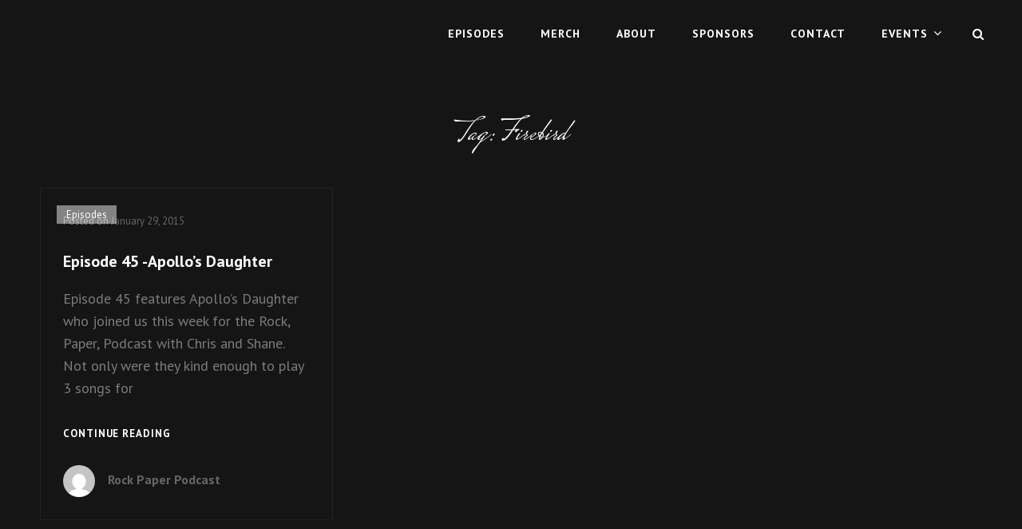

--- FILE ---
content_type: text/css
request_url: http://www.rockpaperpodcast.com/wp-content/themes/euphony/style.css?ver=20201026-232450
body_size: 34302
content:
/*
Theme Name: Euphony
Theme URI: https://catchthemes.com/themes/euphony/
Author: Catch Themes
Author URI: https://catchthemes.com/
Description: Euphony is a free music WordPress theme crafted beautifully for musicians and bands. It comes with a minimalistic, interactive and super elegant concept. Euphony has been made to be versatile within the music industry and fun to play with. This theme is power packed with astounding features like Featured Content, Featured Slider, Hero Content, Sticky Playlist, Services, Portfolio, Testimonials, and more. All of these features in Euphony allows you to tweak your music website the way you like. Euphony is an ideal solution for musicians, solo artists, bands, podcasts, music blogs; you just name it, the theme helps you realize all your ideas. The theme is completely responsive and thus compatible with all kinds of modern browsers. To top it all, the theme is translation-ready. If you want advance music features, check out the premium version, Euphony Pro. If you have any technical queries, feel free to post in our Support Forum at https://catchthemes.com/support/, theme instructions at https://catchthemes.com/themes/euphony/#theme-instructions and Demo at https://catchthemes.com/demo/euphony/.
Version: 1.2.1
Requires at least: 5.1
Tested up to: 5.4
Requires PHP: 5.6
License: GNU General Public License v3 or later
License URI: http://www.gnu.org/licenses/gpl-3.0.html
Tags: grid-layout, one-column, two-columns, right-sidebar, custom-header, custom-menu, custom-logo, editor-style, featured-image-header, featured-images, flexible-header, footer-widgets, full-width-template, rtl-language-support, sticky-post, theme-options, threaded-comments, translation-ready, block-styles, wide-blocks, entertainment, photography, portfolio
Text Domain: euphony

This theme, like WordPress, is licensed under the GPL.
Use it to make something cool, have fun, and share what you've learned with others.
*/

/**
 * Table of Contents
 *
 * 1.0 - Normalize
 * 2.0 - Typography
 * 3.0 - FontAwesome
 * 4.0 - Elements
 * 5.0 - Padding/Margin
 * 6.0 - Forms
 * 7.0 - Navigation
 *    7.1 - Links
 *    7.2 - Main Menu
 *    7.3 - Social Menu
 *    7.4 - Post Navigation
 *    7.5 - Breadcrumb
 *    7.6 - Scroll Up
 * 8.0 - Accessibility
 * 9.0 - Alignments
 * 10.0 - Clearings
 * 11.0 - Widgets
 * 12.0 - Content
 *    12.1 - Header
 *	  12.2 - Posts and pages
 *	  12.3 - Post Formats
 *    12.4 - Comments
 *    12.5 - Sidebar
 *    12.6 - Footer
 * 13.0 - Media
 *    13.1 - Captions
 *    13.2 - Galleries
 * 14.0 - Modules
 *    14.1 - Slider
 *    14.2 - Featured Content & Portfolio
 *    14.3 - Hero Content
 *    14.4 - Team Content Section
 *    14.5 - Testimonials
 *	  14.6 - Events Section
 *	  14.7 - Promotional Headline
 *	  14.8 - Playlist Section
 *    14.9 - Audio Player
 *    14.10 - Sticky Playlist Section
 *	  14.11 - Gallery Section
 *	  14.12 - Contact Section
 *	  14.13 - Stats
 *	  14.14 - App Section
 * 15.0 - WooCommerce
 *    15.1 - Clearing
 *    15.2 - Layout
 *    15.3 - Shop tables
 *    15.4 - Products
 *    15.5 - Infinite Scroll
 *    15.6 - Onsale
 *    15.7 - Price
 *    15.8 - Buttons
 *    15.9 - Single product
 *    15.10 - Checkout
 *    15.11 - My account
 *    15.12 - General WooCommerce components
 *        15.12.1 - Header cart
 *        15.12.2 - Pagination
 *        15.12.3 - Star rating
 *        15.12.4 - Tabs
 *        15.12.5 - Password strength meter
 *        15.12.6 - Forms
 *        15.12.7 - Notices
 *        15.12.8 - WooCommerce widgets
 *             15.12.8.1 - WooCommerce Price Filter
 * 16.0 - Media Queries
 *	  16.1 - >= 480px
 *    16.2 - >= 601px
 *    16.3 - >= 640px
 *    16.4 - >= 768px
 *    16.5 - >= 783px
 *    16.6 - >= 1024px
 *    16.7 - >= 1200px
 *	  16.8 - >= 1366px
 *    16.9 - >= 1440px
 *    16.10 - >= 1600px
 * 17.0 - Transition
 * 18.0 - Colors
 */


/**
 * 1.0 - Normalize
 *
 * Normalizing styles have been helped along thanks to the fine work of
 * Nicolas Gallagher and Jonathan Neal http://necolas.github.io/normalize.css/
 */

html {
	font-family: sans-serif;
	line-height: 1.15;
	-ms-text-size-adjust: 100%;
	-webkit-text-size-adjust: 100%;
}

body {
	margin: 0;
}

article,
aside,
footer,
header,
nav,
section {
	display: block;
}

h1 {
	font-size: 2em;
	margin: 0.67em 0;
}

figcaption,
figure,
main {
	display: block;
}

figure {
	margin: 1em 0;
}

hr {
	-webkit-box-sizing: content-box;
	-moz-box-sizing: content-box;
	box-sizing: content-box;
	height: 0;
	overflow: visible;
}

pre {
	font-family: monospace, monospace;
	font-size: 1em;
}

a {
	background-color: transparent;
	-webkit-text-decoration-skip: objects;
}

a:active,
a:hover {
	outline-width: 0;
}

abbr[title] {
	border-bottom: 1px #767676 dotted;
	text-decoration: none;
}

b,
strong {
	font-weight: inherit;
}

b,
strong {
	font-weight: 700;
}

code,
kbd,
samp {
	font-family: monospace, monospace;
	font-size: 1em;
}

dfn {
	font-style: italic;
}

mark {
	background-color: #eee;
	color: #222;
}

small {
	font-size: 80%;
}

sub,
sup {
	font-size: 75%;
	line-height: 0;
	position: relative;
	vertical-align: baseline;
}

sub {
	bottom: -0.25em;
}

sup {
	top: -0.5em;
}

audio,
video {
	display: inline-block;
}

audio:not([controls]) {
	display: none;
	height: 0;
}

img {
	border-style: none;
}

svg:not(:root) {
	overflow: hidden;
}

button,
input,
optgroup,
select,
textarea {
	font-family: sans-serif;
	font-size: 100%;
	line-height: 1.15;
	margin: 0;
}

button,
input {
	overflow: visible;
}

button,
select {
	text-transform: none;
}

button,
html [type="button"],
[type="reset"],
[type="submit"] {
	cursor: pointer;
	-webkit-appearance: button;
}

button:-moz-focus-inner,
[type="button"]:-moz-focus-inner,
[type="reset"]:-moz-focus-inner,
[type="submit"]:-moz-focus-inner {
	border-style: none;
	padding: 0;
}

button:-moz-focusring,
[type="button"]:-moz-focusring,
[type="reset"]:-moz-focusring,
[type="submit"]:-moz-focusring {
	outline: 1px dotted ButtonText;
}

fieldset {
	border: 1px solid #bbb;
	margin: 0 2px;
	padding: 0.35em 0.625em 0.75em;
}

legend {
	-webkit-box-sizing: border-box;
	-moz-box-sizing: border-box;
	box-sizing: border-box;
	color: inherit;
	display: table;
	max-width: 100%;
	padding: 0;
	white-space: normal;
}

progress {
	display: inline-block;
	vertical-align: baseline;
}

textarea {
	overflow: auto;
}

[type="checkbox"],
[type="radio"] {
	-webkit-box-sizing: border-box;
	-moz-box-sizing: border-box;
	box-sizing: border-box;
	padding: 0;
}

[type="number"]:-webkit-inner-spin-button,
[type="number"]:-webkit-outer-spin-button {
	height: auto;
}

[type="search"] {
	-webkit-appearance: textfield;
	outline-offset: -2px;
}

[type="search"]:-webkit-search-cancel-button,
[type="search"]:-webkit-search-decoration {
	-webkit-appearance: none;
}

:-webkit-file-upload-button {
	-webkit-appearance: button;
	font: inherit;
}

details,
menu {
	display: block;
}

summary {
	display: list-item;
}

canvas {
	display: inline-block;
}

template {
	display: none;
}

[hidden] {
	display: none;
}


/**
 * 2.0 - Typography
 */

body,
button,
input,
select,
textarea {
	font-size: 18px;
	font-size: 1.125rem;
	font-weight: 400;
	font-family: 'PT Sans', sans-serif;
	line-height: 1.56;
}

.section-title {
	font-family: 'Mrs Saint Delafield', cursive;
	line-height: 1.17;
}

.section-subtitle {
	font-size: 36px;
	font-size: 2.25rem;
}

.section-title,
.entry-title,
.page-title,
#footer-instagram .widget-title {
    font-size: 34px;
    font-size: 2.125rem;
    font-weight: 400;
}

.section-subtitle {
	font-weight: 700;
	line-height: 1.13;
	text-transform: uppercase;
}

.promotion-section .section-title {
	font-family: 'PT Sans', sans-serif;
	font-size: 16px;
	font-size: 1rem;
	line-height: 1.75;
	letter-spacing: 0.0625em;
	text-transform: uppercase;
}

.site-title,
#site-generator .social-navigation a,
.woocommerce-posts-wrapper .entry-title {
	font-size: 24px;
	font-size: 1.5rem;
}

#site-generator .social-navigation a {
	border: none;
}

.section-content-wrapper .entry-title {
	font-weight: 700;
}

.stats-content-wrapper .entry-title {
	font-weight: 400;
}

blockquote,
.comments-title,
.comment-reply-title,
.widget .hentry .entry-title,
.author-description .author-title,
.euphony-logo-slider-content-wrapper .entry-title,
.events-content-wrapper .entry-title,
.playlist-content-wrapper .entry-title,
.portfolio-content-wrapper .entry-title,
.archive-posts-wrapper .entry-title,
.services-content-wrapper .entry-title,
#contact-section .entry-title,
#testimonial-content-section .entry-content,
#testimonial-content-section .entry-summary {
	font-size: 20px;
	font-size: 1.25rem;
}

.dropdown-toggle,
.site-header .icon,
.team-content-wrapper .entry-title,
.featured-content-wrapper .entry-title,
.featured-video-content-wrapper .entry-title,
ul.products li.product .woocommerce-loop-product__title,
#testimonial-content-section .entry-title,
.custom-header-content .site-header-text {
	font-size: 18px;
	font-size: 1.125rem;
}

.menu-toggle,
.menu-toggle-close,
.search-submit,
.site-header input[type="search"],
.pagination,
.woocommerce-pagination,
.author-bio,
.form-submit input,
.breadcrumb-area,
.team-content-wrapper .entry-meta {
	font-size: 16px;
	font-size: 1rem;
}

button,
.button,
input[type="button"],
input[type="reset"],
input[type="submit"],
.posts-navigation,
#content #infinite-handle span button,
.header-media .more-link .readmore,
#feature-slider-section .more-link .readmore,
#hero-section .more-link .readmore,
.promotion-section .more-link .readmore {
	font-size: 14px;
	font-size: 0.875rem;
	line-height: 1.4;
}

.header-media .entry-meta {
	font-size: 1em;
	line-height: 1.56;
}

.main-navigation a,
.comment-notes,
.comment-awaiting-moderation,
.logged-in-as,
.form-allowed-tags,
.comment-subscription-form,
#testimonial-content-section .entry-meta,
.widget-area:not(.sidebar) .widget .widget-title {
	font-size: 14px;
	font-size: 0.875rem;
}

.site-info,
.site-description,
.entry-footer .entry-meta {
	font-size: 13px;
	font-size: 0.8125rem;
}

.entry-meta,
.breadcrumb-area,
.woocommerce .woocommerce-breadcrumb,
.post-navigation .nav-subtitle {
	font-size: 13px;
	font-size: 0.8125rem;
}

.more-link {
	font-size: 12px;
	font-size: 0.75rem;
}

h1,
h2,
h3,
h4,
h5,
h6 {
	clear: both;
	font-weight: 700;
	line-height: 1.2;
	margin: 0;
	text-rendering: optimizeLegibility;
}

p {
	margin: 0 0 1.75em;
}

dfn,
cite,
em,
i {
	font-style: italic;
}

blockquote {
	font-weight: 700;
	line-height: 1.4;
	margin: 0 0 1.4736842105em;
	padding: 2.45em 0 0;
	position: relative;
	text-align: center;
	z-index: 1;
}

blockquote:before {
	content: "\201C";
	font-size: 100px;
	font-size: 6.25rem;
	font-weight: 700;
	font-family: Georgia;
	position: absolute;
	top: 40px;
	line-height: 0;
	left: -7px;
	width: 100%;
	z-index: -1;
}

blockquote,
q {
	quotes: "\201C""\201D""\2018""\2019";
}

blockquote p {
	margin-bottom: 1.050em;
}

blockquote cite,
blockquote small {
	display: block;
	font-size: 13px;
	font-size: 0.8125rem;
	font-weight: 400;
	line-height: 1.615384615384615;
	text-decoration: none;
}

blockquote em,
blockquote i,
blockquote cite {
	font-style: normal;
}

blockquote strong,
blockquote b {
	font-weight: 400;
}

blockquote > :last-child {
	margin-bottom: 0;
}

address {
	font-style: italic;
	margin: 0 0 1.75em;
}

code,
kbd,
tt,
var,
samp {
	font-family: Inconsolata, monospace;
	font-size: 16px;
	font-size: 1rem;
}

pre {
	font-family: Inconsolata, monospace;
	line-height: 1.555;
	margin: 0 0 1.75em;
	max-width: 100%;
	overflow: auto;
	padding: 1.75em;
	white-space: pre;
	white-space: pre-wrap;
	word-wrap: break-word;
}

code {
	padding: 0.125em 0.25em;
}

abbr,
acronym {
	border-bottom: 1px dotted;
	cursor: help;
}

mark,
ins {
	padding: 0.125em 0.25em;
	text-decoration: none;
}

big {
	font-size: 125%;
}


/**
 * 3.0 - FontAwesome
 */

.sticky-post:before,
.post-edit-link:before,
#promotion-section .button.play-button:before,
.pagination .prev span:before,
.pagination .next span:after,
.gallery-item .gallery-icon a:after,
.tiled-gallery .tiled-gallery-item a:after,
.comment-meta .comment-permalink:before,
.site-header-cart .cart-contents:before,
.mejs-button button:before,
.euphony-mejs-container.mejs-container .mejs-button button:before,
.nav-next .nav-subtitle:after,
.nav-previous .nav-subtitle:before,
.cat-links span + a:before,
.tags-links span + a:before,
.wp-custom-header-video-button:before,
.search-toggle:before,
.menu-toggle:before,
.menu-toggle-close:before,
.main-navigation .menu-item-has-children > a:after,
.main-navigation .page_item_has_children > a:after,
.dropdown-toggle:after,
.search-submit:before,
.social-navigation a:before,
#feature-slider-section .owl-prev:before,
#feature-slider-section .owl-next:before,
#euphony-logo-slider-section .owl-prev:before,
#euphony-logo-slider-section .owl-next:before,
#testimonial-content-section .owl-prev:before,
#testimonial-content-section .owl-next:before,
.entry-breadcrumbs a:after,
.comment-reply-title small a:before,
#scrollup:before {
	display: inline-block;
	font-family: 'FontAwesome';
	font-style: normal;
	font-variant: normal;
	font-weight: normal;
	line-height: 1;
	text-rendering: auto;
	-webkit-font-smoothing: antialiased;
	-moz-osx-font-smoothing: grayscale;
}

.sticky-post:before {
	content: "\f097";
}

.site-header-cart .cart-contents:before {
	content: "\f291";
}

.navigation-classic .site-header-cart .cart-contents:before {
	margin-right: 0;
}

.menu-toggle:before {
	content: "\f0c9";
}

.menu-toggle.selected:before,
.comment-reply-title small a:before {
	content: "\f00d";
}

.search-toggle:before,
.search-submit:before,
#gallery-section .gallery-item .gallery-icon a:after,
#gallery-section .tiled-gallery .tiled-gallery-item a:after {
	content: "\f002";
	font-size: 15px;
	font-size: 0.9375rem;
}

.dropdown-toggle:after {
	content: "\f107";
}

.active.dropdown-toggle:after {
	content: "\f106";
}

.pagination .prev span:before,
#feature-slider-section .owl-prev:before {
	content: "\f104";
}

.pagination .next span:after,
#feature-slider-section .owl-next:before {
	content: "\f105";
}

#euphony-logo-slider-section .owl-prev:before,
#testimonial-content-section .owl-prev:before {
	content: "\f104";
}

#euphony-logo-slider-section .owl-next:before,
#testimonial-content-section .owl-next:before {
	content: "\f105";
}

.wp-custom-header-video-play:before {
	content: "\f04c";
}

.wp-custom-header-video-pause:before {
	content: "\f04b";
}

#scrollup:before {
	content: "\f106";
}

.entry-meta span a:before {
    margin-right: 13px;
}

.entry-footer .cat-links span + a:before {
    content: "\f07b";
}

.entry-footer .tags-links span + a:before {
    content: "\f02b";
}

.nav-next .nav-subtitle:after {
	content: "\f105";
	margin-left: 7px;
}

.nav-previous .nav-subtitle:before {
	content: "\f104";
	margin-right: 7px;
}

.pagination .prev span:before,
.pagination .next span:after {
	font-size: 20px;
	font-size: 1.25rem;
}

.pagination .prev span:before {
	margin-right: 7px;
}

.pagination .next span:after {
	margin-left: 7px;
}

#scrollup:before,
#feature-slider-section .owl-prev:before,
#feature-slider-section .owl-next:before {
	font-size: 24px;
	font-size: 1.5rem;
}

#euphony-logo-slider-section .owl-prev:before,
#euphony-logo-slider-section .owl-next:before {
	font-size: 42px;
	font-size: 2.625rem;
}

#testimonial-content-section .owl-prev:before,
#testimonial-content-section .owl-next:before {
	font-size: 32px;
	font-size: 2rem;
}

.nav-next .nav-subtitle:after,
.nav-previous .nav-subtitle:before {
	font-size: 16px;
	font-size: 1rem;
}

#promotion-section .button.play-button:before {
	content: "\f04b";
	font-size: 17px;
	font-size: 1.0625rem;
}

.post-edit-link:before {
	content: "\f040";
}

.share-toggle:before {
	content: "\f1e0";
}


/**
 * 4.0 - Elements
 */

html {
	-webkit-box-sizing: border-box;
	-moz-box-sizing: border-box;
	box-sizing: border-box;
}

*,
*:before,
*:after {
	/* Inherit box-sizing to make it easier to change the property for components that leverage other behavior; see http://css-tricks.com/inheriting-box-sizing-probably-slightly-better-best-practice/ */
	-webkit-box-sizing: inherit;
	-moz-box-sizing: inherit;
	box-sizing: inherit;
}

hr {
	border: 0;
	height: 1px;
	margin: 0 0 1.75em;
}

ul,
ol {
	margin: 0 0 1.75em 1.5em;
	padding: 0;
}

ul {
	list-style: disc;
}

ol {
	list-style: decimal;
}

li > ul,
li > ol {
	margin-bottom: 0;
}

dl {
	margin: 0 0 1.75em;
}

dt {
	font-weight: 700;
}

dd {
	margin: 0 1.5em 1.75em;
}

img {
	height: auto;
	/* Make sure images are scaled correctly. */
	max-width: 100%;
	/* Adhere to container width. */
	vertical-align: middle;
}

del {
	opacity: 0.8;
}

table,
caption,
th,
td {
    border: 1px solid;
}

table {
    border-collapse: separate;
    border-spacing: 0;
    border-width: 1px 0 0 1px;
    margin: 0 0 1.75em;
    table-layout: fixed;
    /* Prevents HTML tables from becoming too wide */
    width: 100%;
}

caption {
    border-width: 1px 1px 0 1px;
    font-weight: 700;
    text-align: center;
}

th,
td {
	border-width: 0 1px 1px 0;
    font-weight: normal;
    text-align: left;
}

th {
    font-weight: 700;
}

thead th {
	border-width: 0 1px 1px 0;
}

caption,
th,
td {
    padding: 0.778em;
}

.displaynone {
	display: none;
}

.displayblock {
	display: block;
}

.cover-link {
	display: block;
	height: 100%;
}

.drop-cap:first-letter {
    float: left;
    font-size: 92px;
    font-size: 5.75rem;
    line-height: 0.6;
    margin: 14px 16px 4px -3px;
}


/**
 * 5.0 - Padding/Margin
 */

.menu-toggle {
	padding: 17px;
}

.main-navigation a {
	padding: 14px 0;
}

#header-content .wrapper {
	padding: 20px 30px;
}

.custom-header-content {
	padding: 135px 30px;
}

.pagination .page-numbers.prev,
.pagination .page-numbers.next {
	padding: 7px 21px;
}

.site-content > .wrapper {
	padding: 42px 30px;
}

.site-content .wrapper > .sidebar {
	margin-top: 42px;
}

.author-info {
	padding: 35px;
}

.footer-widget-area {
	padding: 21px 0 0;
}

.widget-column {
	padding: 21px 30px;
}

.single .site-main .entry-header,
.page .site-main .entry-header,
.archive .page-header,
.error404 .page-header,
.search .page-header,
.woocommerce-products-header {
	margin-bottom: 35px;
	text-align: center;
}

.section.no-section-heading {
	padding-top: 42px;
}

.section-heading-wrapper {
	margin: 0 auto;
	padding: 35px;
}

.site-main .section-heading-wrapper {
	padding-top: 0;
}

.comment-notes,
.comment-awaiting-moderation,
.logged-in-as,
.form-allowed-tags {
	margin: 0 0 35px;
}

.author-title,
.author-avatar,
.author-description,
.comments-title,
.comment-reply-title {
	margin: 0 0 21px;
}

.widget {
    margin: 0 0 42px;
}

.widget .widget-title {
	font-size: 1em;
	margin: 0 0 28px;
}

.widget li {
	margin-bottom: 7px;
}

.widget li > ul,
.widget li > ol {
	clear: both;
	margin-top: 7px;
	margin-left: 14px;
}

.featured-video-content-wrapper,
.playlist-content-wrapper,
.product-content-wrapper,
.featured-content-wrapper,
.portfolio-content-wrapper,
.services-content-wrapper,
.stats-content-wrapper,
.events-content-wrapper,
.team-content-wrapper,
.testimonial-content-wrapper,
.euphony-logo-slider-content-wrapper {
	padding: 0 30px;
}

.section-content-wrapper .post-thumbnail {
	margin: 0 0 21px;
}

.section-content-wrapper .entry-header .entry-meta {
	margin-bottom: 7px;
}

.section-content-wrapper .entry-summary,
.section-content-wrapper .entry-content {
    margin: 21px 0 0;
    width: 100%;
}

.section-content-wrapper .entry-container > :first-child {
	margin-top: 0;
}

.section-content-wrapper .hentry-inner > :last-child,
.section-content-wrapper .entry-container > :last-child {
	margin-bottom: 0;
}

.singular-content-wrap .entry-footer {
	margin-top: 35px;
}

.singular-content-wrap .entry-header .entry-meta {
	margin: 21px 0 0;
}

.comments-area {
	margin-top: 35px;
	padding-top: 35px;
}

.hero-content-wrapper .entry-summary,
.hero-content-wrapper .entry-content {
    margin: 28px 0 0;
}

/* New */
.singular-content-wrap >:last-child,
.site-header-text > :last-child,
.section-description-wrapper > :last-child,
.taxonomy-description-wrapper > :last-child,
.widget-column > :last-child,
.widget-area .widget .hentry:last-child,
.widget-area .widget .hentry .entry-meta,
.widget-area > :last-child,
.widget > :last-child,
.widget li:last-child,
.widget embed:last-child,
.widget iframe:last-child,
.widget object:last-child,
.widget video:last-child,
.entry-content > :last-child,
.entry-summary > :last-child,
.page-content > :last-child,
.comment-content > :last-child,
.textwidget > :last-child,
.widget_nav_menu ul,
#colophon .widget li:last-child {
	margin-bottom: 0;
}

.widget-area .ewfeaturedpostpageimage .featured-image {
	margin-top: 0;
	margin-bottom: 0;
}

.custom-logo {
	margin: 0 auto;
}

.has-header-video .custom-header-content {
	padding-bottom: 178px;
}

.entry-title {
	margin: 0;
}

.widget-area .entry-meta {
	margin-top: 0;
}

.taxonomy-description-wrapper {
	margin-top: 7px;
}

#testimonial-content-section .hentry {
	padding: 21px 0 0;
}

#testimonial-content-section.has-post-thumbnail .entry-container {
	padding: 84px 30px 42px;
}

#testimonial-content-section .entry-container {
	padding: 42px 30px 56px;
}

.post-navigation div + div,
.posts-navigation div + div {
	margin-top: 30px;
}

.wp-caption .wp-caption-text {
	padding: 7px 14px;
}

button,
.button,
input[type="button"],
input[type="reset"],
input[type="submit"],
.posts-navigation a,
#content #infinite-handle span button,
.catch-instagram-feed-gallery-widget-wrapper .button,
.header-media .more-link .readmore,
#feature-slider-section .more-link .readmore,
#hero-section .more-link .readmore,
.promotion-section .more-link .readmore {
	padding: 13px 27px;
}

input[type="date"],
input[type="time"],
input[type="datetime-local"],
input[type="week"],
input[type="month"],
input[type="text"],
input[type="email"],
input[type="url"],
input[type="password"],
input[type="search"],
input[type="tel"],
input[type="number"],
textarea {
	padding: 12px 14px;
}

.sticky-playlist-enabled .site-footer {
	padding-bottom: 56px;
}

.sidebar .ewnewsletter .widget-inner-wrap {
	padding: 0;
}

.stats-content-wrapper .entry-summary,
.stats-content-wrapper .entry-content {
	margin: 14px 0 0;
}

.promotion-section .entry-header {
	margin-bottom: 21px;
}


/**
 * 6.0 - Forms
 */

input {
	line-height: normal;
}

button,
button[disabled]:hover,
button[disabled]:focus,
.button,
input[type="button"],
input[type="button"][disabled]:hover,
input[type="button"][disabled]:focus,
input[type="reset"],
input[type="reset"][disabled]:hover,
input[type="reset"][disabled]:focus,
input[type="submit"],
input[type="submit"][disabled]:hover,
input[type="submit"][disabled]:focus {
	background-color: transparent;
	border: none;
	-webkit-border-radius: 28px;
	border-radius: 28px;
	display: inline-block;
	font-weight: 700;
	letter-spacing: 0.0666666666666667em;
	text-shadow: 0 1px 0 rgba(255, 255, 255, 0.5);;
	text-transform: uppercase;
}

.entry-content .button,
.entry-summary .button {
	box-shadow: none;
}

button:focus,
input[type="button"]:focus,
input[type="reset"]:focus,
input[type="submit"]:focus {
	outline: thin dotted;
	outline-offset: -4px;
}

input[type="date"],
input[type="time"],
input[type="datetime-local"],
input[type="week"],
input[type="month"],
input[type="text"],
input[type="email"],
input[type="url"],
input[type="password"],
input[type="search"],
input[type="tel"],
input[type="number"],
textarea {
	-webkit-border-radius: 5px;
	border-radius: 5px;
	border: 1px solid;
	margin-top: 7px;
	width: 100%;
}

input[type="search"] {
	-webkit-appearance: textfield;
}

input[type="search"]:-webkit-search-cancel-button,
input[type="search"]:-webkit-search-decoration {
	-webkit-appearance: none;
}

input[type="radio"],
input[type="checkbox"] {
	margin-right: 0.5em;
}

input[type="date"]:focus,
input[type="time"]:focus,
input[type="datetime-local"]:focus,
input[type="week"]:focus,
input[type="month"]:focus,
input[type="text"]:focus,
input[type="email"]:focus,
input[type="url"]:focus,
input[type="password"]:focus,
input[type="search"]:focus,
input[type="tel"]:focus,
input[type="number"]:focus,
textarea:focus {
	outline: 0;
}

.post-password-form {
	margin-bottom: 1.75em;
}

.post-password-form label {
	display: block;
	font-size: 13px;
	font-size: 0.8125rem;
	font-weight: 700;
	letter-spacing: 0.076923077em;
	line-height: 1.6153846154;
	margin-bottom: 1.75em;
	text-transform: uppercase;
}

.post-password-form input[type="password"] {
	margin-top: 0.4375em;
}

.post-password-form > :last-child {
	margin-bottom: 0;
}

.search-form,
.woocommerce-product-search {
	clear: both;
	position: relative;
}

input[type="search"].search-field {
	-webkit-appearance: none;
	-webkit-border-radius: 10px;
	border-radius: 10px;
	margin: 0;
	padding: 12px 46px 12px 14px;
	width: 100%;
}

.search-submit {
	background-image: none;
	background-color: transparent;
	border: none;
	border-radius: 0;
	overflow: hidden;
	padding: 0;
	position: absolute;
	top: 0;
	right: 0;
	bottom: 0;
	width: 49px;
}

.search-submit:hover,
.search-submit:focus {
	background-image: none;
	background-color: transparent;
}

select {
	border: none;
	-webkit-border-radius: 6px;
	border-radius: 6px;
	font-size: 13px;
	font-size: 0.8125rem;
	padding: 7px 10px;
}


/**
 * 7.0 - Navigation
 */

/**
 * 7.1 - Links
 */

a {
	text-decoration: none;
}

a:focus {
	outline: thin dotted;
}

a:hover,
a:active {
	outline: 0;
}


/**
 * 7.2 - Main Menu
 */

.main-navigation ul {
	list-style: none;
	margin: 0;
	padding-left: 0;
}

.main-navigation li {
	margin: 0;
	position: relative;
}

.site-header .social-navigation ul {
	padding: 14px 15px;
	text-align: center;
}

.main-navigation .menu-item-has-children > a,
.main-navigation .page_item_has_children > a {
	padding-right: 49px;
}

.main-navigation a  {
	display: block;
	font-weight: 700;
	line-height: 1.5;
	letter-spacing: 0.071em;
	text-decoration: none;
	text-transform: uppercase;
}

.search-container {
	padding: 21px;
}

.main-navigation a,
#primary-menu-wrapper .search-container {
	padding: 14px 30px;
}

.main-navigation ul ul {
	margin-left: 0.875em;
}

.main-navigation ul ul a {
	font-weight: 400;
	letter-spacing: 0;
	text-transform: capitalize;
}

.navigation-classic .main-navigation {
	clear: both;
	border: none;
}

.main-navigation ul.toggled-on {
	box-shadow: none;
	border-top: none;
}

.main-navigation ul li:hover > ul,
.main-navigation ul li.focus > ul {
	left: auto;
	right: 0;
}

.main-navigation ul ul li:hover > ul,
.main-navigation ul ul li.focus > ul {
	left: 100%;
}

.main-navigation ul ul .current_page_item > a,
.main-navigation ul ul .current-menu-item > a {
	font-weight: 500;
}

#primary-search-wrapper,
#social-menu-wrapper {
	display: none;
}

.menu-inside-wrapper {
	border: 1px solid;
	position: absolute;
	right: -100%;
	top: 61px;
	width: 100%;
	max-width: 100%;
	visibility: hidden;
	z-index: 199;
	-webkit-transition: all 0.2s ease-in-out 0s;
	-moz-transition: all 0.2s ease-in-out 0s;
	-o-transition: all 0.2s ease-in-out 0s;
	transition: all 0.2s ease-in-out 0s;
}

.is-open .menu-inside-wrapper {
	right: 0;
	visibility: visible;
}

body.menu-open {
	overflow-y: scroll;
	width: 100%;
}

.menu-toggle-wrapper {
	padding: 5px;
}

.menu-toggle {
	background-image: none;
	background-color: transparent;
	display: block;
	font-weight: 400;
	line-height: 1.375;
	margin: 0 auto;
}

.menu-toggle:hover,
.menu-toggle:focus,
.menu-toggle.selected {
	background-image: none;
	background-color: transparent;
}

#primary-search-wrapper .menu-toggle,
#social-menu-wrapper .menu-toggle {
	-webkit-border-radius: 36px;
	border-radius: 36px;
	display: inline-block;
	height: 36px;
	letter-spacing: 0;
	padding: 0;
	-webkit-text-shadow: none;
	text-shadow: none;
	text-align: center;
	width: 36px;
}

/* Dropdown Toggle */
.dropdown-toggle {
	background-image: none;
	background-color: transparent;
	border: 0;
	-webkit-box-shadow: none;
	box-shadow: none;
	display: block;
	font-size: 18px;
	font-size: 1.125rem;
	right: 0;
	line-height: 1.172;
	margin: 0 auto;
	padding: 14px 19px;
	position: absolute;
	text-shadow: none;
	top: 0;
}

.site-footer-menu .dropdown-toggle {
	display: none;
}

.dropdown-toggle:hover,
.dropdown-toggle:focus,
.dropdown-toggle:focus {
	background: transparent;
}

.dropdown-toggle:focus {
	outline: thin dotted;
}

.main-navigation ul ul {
	display: none;
}

.main-navigation ul .toggled-on {
	display: block;
}

#primary-search-wrapper > .social-navigation {
	display: none;
	float: left;
}

.site-header-menu .menu-label {
	display: none;
}

.menu-label {
	display: inline-block;
	margin-left: 7px;
}

/* Footer Menu */
.site-navigation {
	text-align: center;
}

.site-navigation ul {
	list-style: none;
	margin: 0;
}

.site-navigation .footer-menu > li {
    display: inline-block;
}

.site-navigation a {
    display: block;
    line-height: 1.615384615384615;
    font-weight: 700;
    font-size: 13px;
    font-size: 0.8125rem;
    padding: 7px 20px;
    text-decoration: none;
    text-transform: uppercase;
    outline-offset: -1px;
}


/**
 * 7.3 - Social Menu
 */

.mobile-social-search {
	clear: both;
}

.social-navigation,
.social-links-menu {
	font-size: 16px;
	font-size: 1rem;
	padding: 0;
}

.social-navigation ul,
.social-links-menu ul {
	list-style: none;
	margin: 0;
}

.social-navigation li,
.social-links-menu li {
	display: inline-block;
	margin: 0;
}

.social-navigation a,
.social-links-menu a {
	background-color: transparent;
	display: inline-block;
	font-size: 16px;
	font-size: 1rem;
	height: 36px;
	line-height: 36px;
	margin: 2px 4px;
	text-align: center;
	width: 36px;
}

.site-footer-menu .wrapper > nav {
	margin-bottom: 35px;
	text-align: center;
}

#site-generator .social-navigation a:before {
	line-height: 38px;
}

.social-navigation a:before {
	content: "\f0c1";
}

.social-navigation a[href*="codepen.io"]:before {
	content: "\f1cb";
}

.social-navigation a[href*="digg.com"]:before {
	content: "\f1a6";
}

.social-navigation a[href*="dribbble.com"]:before {
	content: "\f17d";
}

.social-navigation a[href*="dropbox.com"]:before {
	content: "\f16b";
}

.social-navigation a[href*="facebook.com"]:before {
	content: "\f09a";
}

.social-navigation a[href*="flickr.com"]:before {
	content: "\f16e";
}

.social-navigation a[href*="foursquare.com"]:before {
	content: "\f180";
}

.social-navigation a[href*="plus.google.com"]:before {
	content: "\f0d5";
}

.social-navigation a[href*="github.com"]:before {
	content: "\f09b";
}

.social-navigation a[href*="instagram.com"]:before {
	content: "\f16d";
}

.social-navigation a[href*="linkedin.com"]:before {
	content: "\f0e1";
}

.social-navigation a[href*="path.com"]:before {
	content: "\f20c";
}

.social-navigation a[href*="pinterest.com"]:before {
	content: "\f231";
}

.social-navigation a[href*="getpocket.com"]:before {
	content: "\f265";
}

.social-navigation a[href*="reddit.com"]:before {
	content: "\f1a1";
}

.social-navigation a[href*="skype.com"]:before {
	content: "\f17e";
}

.social-navigation a[href*="stumbleupon.com"]:before {
	content: "\f1a4";
}

.social-navigation a[href*="tumblr.com"]:before {
	content: "\f174";
}

.social-navigation a[href*="twitter.com"]:before {
	content: "\f099";
}

.social-navigation a[href*="vimeo.com"]:before {
	content: "\f27d";
}

.social-navigation a[href*="wordpress.com"]:before,
.social-navigation a[href*="wordpress.org"]:before {
	content: "\f19a";
}

.social-navigation a[href*="youtube.com"]:before {
	content: "\f16a";
}

.social-navigation a[href^="mailto:"]:before {
	content: "\f0e0";
}

.social-navigation a[href*="spotify.com"]:before {
	content: "\f1bc";
}

.social-navigation a[href*="twitch.tv"]:before {
	content: "\f1e8";
}

.social-navigation a[href$="/feed/"]:before {
	content: "\f09e";
}

.social-navigation a[href*="amazon.com"]:before {
	content: "\f270";
}

.social-navigation a[href*="apple.com"]:before {
	content: "\f179";
}

.social-navigation a[href*="bandcamp.com"]:before {
	content: "\f2d5";
}

.social-navigation a[href*="behance.com"]:before {
	content: "\f1b4";
}

.social-navigation a[href*="deviantart.com"]:before {
	content: "\f1bd";
}

.social-navigation a[href*="etsy.com"]:before {
	content: "\f2d7";
}


/**
 * 7.4 - Post Navigation
 */

.post-navigation {
	clear: both;
}

.post-navigation a {
	display: block;
	text-decoration: none;
}

.post-navigation span {
	display: block;
}

.post-navigation .nav-subtitle {
	letter-spacing: 0.083em;
	margin-bottom: 0.583em;
	text-transform: uppercase;
}

.post-navigation .nav-title {
	font-weight: 700;
	display: block;
	text-rendering: optimizeLegibility;
}

.post-navigation .nav-previous,
.post-navigation .nav-next {
	position: relative;
	vertical-align: top;
}

.pagination .prev,
.pagination .next {
	width: 100%;
}

.image-navigation,
.comment-navigation {
	border-top: 1px solid;
	border-bottom: 1px solid;
	font-size: 13px;
	font-size: 0.8125rem;
	line-height: 1.6153846154;
	margin: 0 7.6923% 2.1538461538em;
	padding: 1.0769230769em 0;
}

.comment-navigation {
	margin-right: 0;
	margin-left: 0;
}

.comments-title + .comment-navigation {
	border-bottom: 0;
	margin-bottom: 0;
}

.image-navigation .nav-previous:not(:empty),
.image-navigation .nav-next:not(:empty),
.comment-navigation .nav-previous:not(:empty),
.comment-navigation .nav-next:not(:empty) {
	display: inline-block;
}

.image-navigation .nav-previous:not(:empty) + .nav-next:not(:empty):before,
.comment-navigation .nav-previous:not(:empty) + .nav-next:not(:empty):before {
	content: "\002f";
	display: inline-block;
	opacity: 0.7;
	padding: 0 0.538461538em;
}

.posts-navigation,
.pagination,
#content #infinite-handle {
	clear: both;
	text-align: center;
}

#content #infinite-handle {
	display: block;
}

#content #infinite-handle span {
	background: none transparent;
	display: inline-block;
	padding: 0;
}

.infinite-loader #ctis-loading img {
	width: 35px;
}

.infinite-loader {
	clear: both;
}

.posts-navigation a,
#content #infinite-handle span button {
	font-weight: 700;
	letter-spacing: 0.0666666666666667em;
	line-height: 1.4;
	text-shadow: 0 1px 0 rgba(255, 255, 255, 0.5);
}

.pagination .prev,
.pagination .next {
	font-weight: 400;
	line-height: 1.75;
}

.pagination .page-numbers {
	display: inline-block;
	margin: 7px 0;
	padding: 8px 16px;
	text-transform: uppercase;
}

.pagination .page-numbers.current {
	-webkit-border-radius: 50%;
	border-radius: 50%;
}

.posts-navigation a,
#content #infinite-handle span button,
.header-media .more-link .readmore,
#feature-slider-section .more-link .readmore,
#hero-section .more-link .readmore,
.promotion-section .more-link .readmore {
	border: none;
	-webkit-border-radius: 28px;
	border-radius: 28px;
	display: inline-block;
	text-transform: uppercase;
}

#content #infinite-handle {
    z-index: 2;
}

#content #infinite-handle,
#content .infinite-loader {
    bottom: -35px;
    cursor: pointer;
    clear: both;
    margin: 0 auto;
    position: absolute;
    text-align: center;
    width: 100%;
}

.archive-posts-wrapper .section-content-wrapper {
	position: relative;
}

body.infinite-scroll .archive-posts-wrapper .section-content-wrapper {
	padding-bottom: 35px;
}

body.infinite-scroll.infinity-end .archive-posts-wrapper .section-content-wrapper {
	padding-bottom: 0;
}


/**
 * 7.5 - Breadcrumb
 */

.breadcrumb-area {
	text-align: center;
	width: 100%;
	font-weight: normal;
}

.entry-breadcrumbs,
.woocommerce .woocommerce-breadcrumb {
	line-height: 1.75;
	margin: 0;
	padding: 14px 35px;
}

.entry-breadcrumbs a,
.woocommerce .woocommerce-breadcrumb a {
	position: relative;
	font-weight: 400;
	text-decoration: none;
}

.entry-breadcrumbs a:hover,
.entry-breadcrumbs a:focus,
.entry-breadcrumbs a:active,
.woocommerce .woocommerce-breadcrumb a:hover,
.woocommerce .woocommerce-breadcrumb a:focus,
.woocommerce .woocommerce-breadcrumb a:active {
	text-decoration: none;
}

.entry-breadcrumbs .sep,
.woocommerce .woocommerce-breadcrumb .sep {
	margin: 0 10px;
}


/**
 * 7.6 - Scroll Up
 */

#scrollup {
    -webkit-border-radius: 50%;
    border-radius: 50%;
    border: none;
    cursor: pointer;
    display: none;
    outline: none;
    padding: 7px;
    position: fixed;
    bottom: 35px;
    right: 35px;
    text-decoration: none;
    text-align: center;
    text-shadow: 0 1px 0 rgba(105,47,69,0.50);
    width: 40px;
    height: 40px;
    z-index: 9999;
}

.sticky-playlist-enabled #scrollup {
	bottom: 77px;
}

#scrollup:hover,
#scrollup:focus {
    text-decoration: none;
}


/**
 * 8.0 - Accessibility
 */

/* Text meant only for screen readers */
.says,
.screen-reader-text {
	clip: rect(1px, 1px, 1px, 1px);
	height: 1px;
	overflow: hidden;
	position: absolute !important;
	width: 1px;
	/* many screen reader and browser combinations announce broken words as they would appear visually */
	word-wrap: normal !important;
}

/* must have higher specificity than alternative color schemes inline styles */
.site .skip-link {
	background-color: #f1f1f1;
	box-shadow: 0 0 1px 1px rgba(0, 0, 0, 0.2);
	color: #21759b;
	display: block;
	font-size: 14px;
	font-weight: 700;
	left: -9999em;
	outline: none;
	padding: 15px 23px 14px;
	text-decoration: none;
	text-transform: none;
	top: -9999em;
}

.logged-in .site .skip-link {
	box-shadow: 0 0 2px 2px rgba(0, 0, 0, 0.2);
}

.site .skip-link:focus {
	clip: auto;
	height: auto;
	left: 6px;
	top: 7px;
	width: auto;
	z-index: 100000;
}


/**
 * 9.0 - Alignments
 */

.alignleft {
	float: left;
	margin: 0.375em 1.75em 1.75em 0;
}

.alignright {
	float: right;
	margin: 0.375em 0 1.75em 1.75em;
}

.aligncenter {
	clear: both;
	display: block;
	margin: 0 auto 1.75em;
}

blockquote.alignleft {
	margin: 0.3157894737em 1.4736842105em 1.473684211em 0;
}

blockquote.alignright {
	margin: 0.3157894737em 0 1.473684211em 1.4736842105em;
}

blockquote.aligncenter {
	margin-bottom: 1.473684211em;
}


/**
 * 10.0 - Clearings
 */

.wrapper:before,
.wrapper:after,
.posts-navigation:before,
.posts-navigation:after,
.clear:before,
.clear:after,
.section:before,
.section:after,
.section-content-wrapper:before,
.section-content-wrapper:after,
.entry-content:before,
.entry-content:after,
.entry-summary:before,
.entry-summary:after,
.comment-content:before,
.comment-content:after,
.site-content:before,
.site-content:after,
.content-area:before,
.content-area:after,
.site-main > article:before,
.site-main > article:after,
.post-navigation:before,
.post-navigation:after,
.posts-navigation:before,
.posts-navigation:after,
.pagination:before,
.pagination:after,
.primary-menu:before,
.primary-menu:after,
.social-links-menu:before,
.social-links-menu:after,
.widget:before,
.widget:after,
.textwidget:before,
.textwidget:after,
.content-bottom-widgets:before,
.content-bottom-widgets:after,
#tertiary:before,
#tertiary:after,
#colophon .wrapper:before,
#colophon .wrapper:after,
.site-header-cart li:before,
.site-header-cart li:after,
.widget-area li:before,
.widget-area li:after,
#footer-newsletter .widget-inner:before,
#footer-newsletter .widget-inner:after {
	content: "";
	display: table;
}

.wrapper:after,
.posts-navigation:after,
.clear:after,
.section:after,
.section-content-wrapper:after,
.entry-content:after,
.entry-summary:after,
.comment-content:after,
.site-content:after,
.content-area:after,
.site-main > article:after,
.post-navigation:after,
.posts-navigation:after,
.pagination:after,
.primary-menu:after,
.social-links-menu:after,
.widget:after,
.textwidget:after,
.content-bottom-widgets:after,
#tertiary:after,
#colophon .wrapper:after,
.site-header-cart li:after,
.widget-area li:after,
#footer-newsletter .widget-inner:after {
	clear: both;
}

/**
 * 11.0 - Widgets
 */

.widget-area:not(.sidebar) .widget .widget-title {
	font-weight: 700;
	line-height: 1.5;
	letter-spacing: 0.9px;
	text-transform: uppercase;
}

.widget .widget-title:empty {
	margin-bottom: 0;
}

.widget ul,
.widget ol {
	list-style: none;
	margin-left: 0;
}

.widget-area li {
	line-height: 2;
}

/* Categories widget */
.widget_categories ul,
.widget_archive ul {
	text-align: right;
}

.widget_categories li,
.widget_archive li {
	display: block;
	height: 1%;
	overflow: hidden;
}

.widget_categories ul a,
.widget_archive ul a {
	float: left;
}

/* Calendar widget */
.widget.widget_calendar table {
	margin: 0;
}

.widget_calendar td,
.widget_calendar th {
	line-height: 3;
	padding: 0;
	text-align: center;
}

.widget_calendar caption {
	font-weight: 600;
}

.widget_calendar tbody a {
	display: block;
	font-weight: 600;
	text-decoration: none;
}

/* Recent Posts widget */
.widget-area .gallery {
	margin: 0;
}

.widget_recent_entries .post-date {
	display: block;
	font-size: 13px;
	font-size: 0.8125rem;
	line-height: 1.615384615;
	margin-bottom: 0.538461538em;
}

.widget_recent_entries li:last-child .post-date {
	margin-bottom: 0;
}

/* RSS widget */
.widget_rss .rsswidget img {
	margin-top: -0.375em;
}

.widget_rss .rss-date,
.widget_rss cite {
	display: block;
	font-size: 13px;
	font-size: 0.8125rem;
	font-style: normal;
	line-height: 1.615384615;
	margin-bottom: 0.538461538em;
}

.widget_rss .rssSummary:last-child {
	margin-bottom: 2.1538461538em;
}

.widget_rss li:last-child :last-child {
	margin-bottom: 0;
}

/* Tag Cloud widget */
.tagcloud a {
	border: none;
	display: inline-block;
	line-height: 1;
	margin: 0 0.1875em 0.4375em 0;
	padding: 0.5625em 0.4375em 0.5em;
}

.tagcloud a:hover,
.tagcloud a:focus {
	outline: 0;
}

#featured-grid-content .grid-box:hover .caption>.vcenter {
    -webkit-transform: translateY(-50%) scale(1);
    -ms-transform: translateY(-50%) scale(1);
    transform: translateY(-50%) scale(1);
}

#footer-instagram .widget {
	margin: 0;
	padding: 0;
}

#footer-instagram .widget-title {
	margin: 35px auto;
	text-align: center;
	letter-spacing: 0;
	text-transform: capitalize;
}

#footer-instagram .widget-title {
	display: none;
}

.widget-area .catch-instagram-feed-gallery-widget-wrapper .button {
	border: none;
}

#footer-instagram .catch-instagram-feed-gallery-widget-wrapper .default .item,
#footer-instagram .catch-instagram-feed-gallery-widget-wrapper.default .item {
	margin: 0;
}

#footer-instagram .catch-instagram-feed-gallery-widget-wrapper .default .item,
#footer-instagram .catch-instagram-feed-gallery-widget-wrapper.default .item {
	width: 16.666%;
}

#footer-instagram .catch-instagram-feed-gallery-widget-wrapper .default .item:nth-child(3n+1),
#footer-instagram .catch-instagram-feed-gallery-widget-wrapper.default .item:nth-child(3n+1) {
	clear: none;
}

#footer-instagram .catch-instagram-feed-gallery-widget-wrapper .default .item:nth-child(6n+1),
#footer-instagram .catch-instagram-feed-gallery-widget-wrapper.default .item:nth-child(6n+1) {
	clear: both;
}

#footer-instagram .catch-instagram-feed-gallery-widget-wrapper .default .instagram-button,
#footer-instagram .catch-instagram-feed-gallery-widget-wrapper.default .instagram-button {
	display: none;
}

#footer-instagram .catch-instagram-feed-gallery-widget-wrapper .button {
	margin-top: 28px;
}

.widget-area .date-label {
	display: none;
}

/* Footer Newsletter */

.footer-newsletter:before,
.footer-newsletter:after {
	clear: both;
	content: "";
	display: block;
}

#footer-newsletter .wrapper {
	max-width: 1920px;
}

#footer-newsletter .widget {
	clear: both;
	margin: 0;
	padding: 0 30px;
}

#footer-newsletter .widget-inner {
	-webkit-border-radius: 10px;
	border-radius: 10px;
	max-width: 1020px;
	margin: 42px auto;
	padding: 35px;
}

#footer-newsletter .ewnewsletter .widget-inner-wrap {
	padding: 0;
	margin: 0;
}

#footer-newsletter .ewnewsletter .hentry {
	text-align: left;
	margin: 0;
}

#footer-newsletter .section-heading-wrapper {
	padding-top: 0;
	padding-left: 0;
	padding-right: 0;
	padding-bottom: 21px;
	text-align: left;
}

#footer-newsletter .ewnewsletter .ew-newsletter-wrap .ew-newsletter-subbox {
	border: none;
	padding: 13px 21px;
}

.ew-newsletter-content-container >:last-child {
	margin-bottom: 0;
}

.footer-newsletter .ew-newsletter-image-container {
	margin-bottom: 21px;
}


/**
 * 12.0 - Content
 */

#page {
	margin: 0 auto;
	overflow-x: hidden;
	position: relative;
	-ms-word-wrap: break-word;
	word-wrap: break-word;
}

.boxed-layout #page {
	max-width: 1600px;
}

.wrapper {
	margin: 0 auto;
	max-width: 1500px;
	width: 100%;
}

.header-media .wrapper,
#footer-instagram .wrapper,
.gallery-section .wrapper {
	width: 100%;
	max-width: 1920px;
}

.recent-blog-content .wrapper {
	max-width: 1020px;
	margin: 0 auto;
}

.site-content {
	border-bottom: 1px solid;
}

.page.no-sidebar .content-area,
.single.no-sidebar .content-area {
	max-width: 720px;
	margin: 0 auto;
}

/* Do not show the outline on the skip link target. */
#content[tabindex="-1"]:focus {
	outline: 0;
}


/**
 * 12.1 - Header
 */

.site-header {
	position: relative;
}

.absolute-header .site-header {
    position: absolute;
    left: 0;
    width: 100%;
    top: 0;
    z-index: 99;
}

.site-header-main .wrapper {
	-webkit-align-items: center;
	-ms-flex-align: center;
	align-items: center;
	display: -webkit-flex;
	display: -ms-flexbox;
	display: flex;
	-webkit-flex-wrap: wrap;
	-ms-flex-wrap: wrap;
	flex-wrap: wrap;
	padding: 0 30px;
	position: relative;
}

.site-branding {
	/* Avoid overflowing wide custom logo in small screens in Firefox and IEs */
	margin: 14px auto 14px 0;
	max-width: 100%;
	min-width: 0;
	text-align: left;
	width: auto;
	overflow: hidden;
}

.custom-logo {
	display: block;
	max-width: 250px;
}

.wp-custom-logo .custom-logo-link {
	display: block;
}

.wp-custom-logo .site-identity {
	display: none;
}

.site-header-menu {
	display: -webkit-box;
	display: -ms-flexbox;
	display: flex;
	-webkit-box-pack: end;
	-ms-flex-pack: end;
	justify-content: flex-end;
	-webkit-flex-wrap: wrap;
	-ms-flex-wrap: wrap;
	flex-wrap: wrap;
	width: auto;
	margin-right: -20px;
}

.site-branding {
	display: -webkit-box;
	display: -ms-flexbox;
	display: flex;
	-webkit-box-align: center;
	-ms-flex-align: center;
	align-items: center;
}

.site-title {
	font-weight: 700;
	line-height: 1.458333333333333;
	letter-spacing: 0.0416666666666667em;
	margin: 0;
	text-transform: uppercase;
}

.site-title a {
	text-decoration: none;
}

.site-description {
	font-weight: 300;
	letter-spacing: 0;
	line-height: 1.615384615384615;
	margin: 0;
	text-transform: capitalize;
}

.custom-header {
	clear: both;
	position: relative;
}

.custom-header .post-thumbnail {
	margin: 0;
}

.has-header-video .custom-header-media .wp-custom-header img {
	display: none;
}

.custom-header-content {
    display: block;
    margin: 0 auto;
    position: absolute;
    top: 50%;
    left: 0;
    right: 0;
    width: 100%;
    max-width: 1500px;
    -webkit-transform: translateY(-50%);
    -moz-transform: translateY(-50%);
    -ms-transform: translateY(-50%);
    -o-transform: translateY(-50%);
    transform: translateY(-50%);
    text-align: center;
    z-index: 2;
}

.has-header-media:not(.home) .custom-header-content {
	position: relative;
	-webkit-transform: initial;
	-moz-transform: initial;
	-ms-transform: initial;
	-o-transform: initial;
	transform: initial;
}

.custom-header-content-wrapper {
	max-width: 660px;
	margin: 0 auto;
}

.custom-header-content.content-align-left .custom-header-content-wrapper {
	margin: 0 auto 0 0;
}

.custom-header-content.content-align-right .custom-header-content-wrapper {
	margin: 0 0 0 auto;
}

.custom-header-content.text-align-left {
	text-align: left;
}

.custom-header-content.text-align-right {
	text-align: right;
}

.custom-header-content .site-header-text {
	line-height: 1.67;
	margin-top: 14px;
}

.has-header-image.home .custom-header,
.has-header-video.home .custom-header {
	display: table;
	height: 480px;
	height: 85vh;
	width: 100%;
}

.has-header-media:not(.home) .custom-header-media {
	position: relative;
}

.header-media-text-disabled .custom-header-media .wp-custom-header img {
	display: block;
	position: relative;
}

.custom-header-overlay {
    bottom: 0;
    content: "";
    height: 100%;
    position: absolute;
    left: 0;
    right: 0;
    top: 0;
    width: 100%;
    z-index: 1;
}

.custom-header .wrapper:before {
    content: "";
    display: block;
    height: 100%;
    position: absolute;
    left: 0;
    top: 0;
    width: 100%;
}

.has-header-media .custom-header-media .wp-custom-header img {
	display: none;
}

.has-header-video .custom-header-media .wp-custom-header video,
.has-header-video .custom-header-media .wp-custom-header iframe {
	position: absolute;
	height: auto;
	left: 50%;
	max-width: 1000%;
	min-height: 100%;
	min-width: 100%;
	min-width: 100vw; /* vw prevents 1px gap on left that 100% has */
	width: auto;
	top: 50%;
	-ms-transform: translateX(-50%) translateY(-50%);
	-moz-transform: translateX(-50%) translateY(-50%);
	-webkit-transform: translateX(-50%) translateY(-50%);
	transform: translateX(-50%) translateY(-50%);
}

/* For browsers that support 'object-fit' */
@supports ( object-fit: cover ) {
	.has-header-video .custom-header-media .wp-custom-header video,
	.has-header-video .custom-header-media .wp-custom-header iframe {
		height: 100%;
		left: 0;
		-o-object-fit: cover;
		object-fit: cover;
		top: 0;
		-ms-transform: none;
		-moz-transform: none;
		-webkit-transform: none;
		transform: none;
		width: 100%;
	}
}

/* Hides div in Customizer preview when header images or videos change. */
body:not(.has-header-image):not(.has-header-video) .custom-header-media {
	display: none;
}

.custom-header-media .wp-custom-header-video-button { /* Specificity prevents .color-dark button overrides */
	border-radius: 50%;
	font-size: 18px;
	font-size: 1.125rem;
	opacity: 0;
	overflow: hidden;
	padding: 7px 14px;
	position: absolute;
	left: 49%;
	bottom: 35px;
	z-index: 100;
	height: 44px;
	width: 44px;
}

.header-media:hover .wp-custom-header-video-button {
	opacity: 1;
}


/**
 * 12.2 - Posts and pages
 */

.hentry {
	float: left;
	margin-bottom: 35px;
	position: relative;
	width: 100%;
}

.post-thumbnail {
	display: block;
	position: relative;
}

.post-thumbnail img {
	display: block;
	margin: 0 auto;
}

.entry-content h1,
.entry-summary h1,
.comment-content h1,
.textwidget h1 {
	font-size: 32px;
	font-size: 2rem;
	line-height: 1.25;
	margin-top: 1.333em;
	margin-bottom: 0.583em;
}

.entry-content h2,
.entry-summary h2,
.comment-content h2,
.textwidget h2 {
	font-size: 28px;
	font-size: 1.75rem;
	line-height: 1.2173913043;
	margin-top: 1.556em;
	margin-bottom: 0.778em;
}

.entry-content h3,
.entry-summary h3,
.comment-content h3,
.textwidget h3 {
	font-size: 24px;
	font-size: 1.5rem;
	line-height: 1.1052631579;
	margin-top: 1.750em;
	margin-bottom: 0.875em;
}

.entry-content h4,
.comment-content h4,
.textwidget h4 {
	font-size: 22px;
	font-size: 1.375rem;
}

.entry-content h5,
.comment-content h5,
.textwidget h5 {
	font-size: 18px;
	font-size: 1.125rem;
}

.entry-content h6,
.comment-content h6,
.textwidget h6 {
	font-size: 16px;
	font-size: 1rem;
}

.entry-content h4,
.entry-content h5,
.entry-content h6,
.entry-summary h4,
.entry-summary h5,
.entry-summary h6,
.comment-content h4,
.comment-content h5,
.comment-content h6,
.textwidget h4,
.textwidget h5,
.textwidget h6 {
	line-height: 1.3125;
	margin-top: 2.154em;
	margin-bottom: 1.077em;
}

.entry-content h1:first-child,
.entry-content h2:first-child,
.entry-content h3:first-child,
.entry-content h4:first-child,
.entry-content h5:first-child,
.entry-content h6:first-child,
.entry-summary h1:first-child,
.entry-summary h2:first-child,
.entry-summary h3:first-child,
.entry-summary h4:first-child,
.entry-summary h5:first-child,
.entry-summary h6:first-child,
.comment-content h1:first-child,
.comment-content h2:first-child,
.comment-content h3:first-child,
.comment-content h4:first-child,
.comment-content h5:first-child,
.comment-content h6:first-child,
.textwidget h1:first-child,
.textwidget h2:first-child,
.textwidget h3:first-child,
.textwidget h4:first-child,
.textwidget h5:first-child,
.textwidget h6:first-child {
	margin-top: 0;
}

.post-navigation .nav-title,
.entry-title,
.comments-title {
	-webkit-hyphens: auto;
	-moz-hyphens: auto;
	-ms-hyphens: auto;
	hyphens: auto;
}

.custom-header-content > :last-child,
.entry-content > :last-child,
.entry-summary > :last-child,
.page-content > :last-child,
.comment-content > :last-child,
.textwidget > :last-child {
	margin-bottom: 0;
}

.more-link {
	clear: both;
	display: block;
	margin: 28px 0 0;
}

.more-link .readmore {
	border: none;
	-webkit-border-radius: 18px;
	border-radius: 18px;
	cursor: pointer;
	display: inline-block;
	font-weight: 700;
	line-height: 1.75;
	letter-spacing: 0.071em;
	padding: 7px 21px;
	text-decoration: none;
	text-transform: uppercase;
	word-wrap: break-word;
}

.more-link .readmore:hover,
.more-link .readmore:focus {
	border-color: transparent;
}

.more-button {
	display: inline-block;
}

.view-more {
	clear: both;
	margin: 0 0 35px;
	padding: 0 25px;
	text-align: center;
}

#events-section .view-more {
	position: relative;
}

.author-info {
	clear: both;
	margin-top: 35px;
	text-align: center;
}

.author-avatar .avatar {
	height: 65px;
	width: 65px;
}

.author-description > :last-child {
	margin-bottom: 0;
}

.author-description .author-title {
	clear: none;
	line-height: 1.75;
}

.author-bio {
	overflow: hidden;
}

.author-link {
	display: block;
	margin-top: 28px;
	white-space: nowrap;
}

.entry-footer:empty {
	margin: 0;
}

.sticky-post {
	display: inline-block;
	font-size: 21px;
	font-size: 1.3125rem;
	letter-spacing: 0;
	line-height: 1;
	margin-bottom: 7px;
	padding: 0;
	text-align: center;
	text-transform: uppercase;
	z-index: 1;
}

.has-post-thumbnail .sticky-post {
	position: absolute;
	right: 21px;
	top: 21px;
}

.full-content .has-post-thumbnail .sticky-post {
    position: relative;
    top: auto;
    left: auto;
}

.entry-meta {
	line-height: 2;
}

.entry-meta a {
	text-decoration: none;
}

.entry-meta a:hover,
.entry-meta a:focus {
	text-decoration: underline;
}

.entry-header .entry-meta > span {
	clear: none;
	display: inline-block;
}

.entry-footer .entry-meta > span {
	clear: both;
	display: block;
	margin: 28px 0 0;
}

/**
 * IE8 and earlier will drop any block with CSS3 selectors.
 * Do not combine these styles with the next block.
 */

.updated:not(.published) {
	display: none;
}

.taxonomy-description p {
	margin: 0.5384615385em 0 1.6153846154em;
}

.taxonomy-description > :last-child {
	margin-bottom: 0;
}

.page-links {
	clear: both;
	margin: 0 0 1.75em;
}

.page-links a,
.page-links > span {
	border: none;
	-webkit-border-radius: 50%;
	border-radius: 50%;
	display: inline-block;
	font-size: 16px;
	font-size: 1rem;
	height: 2em;
	line-height: 2em;
	margin-right: 0.5em;
	text-align: center;
	width: 2em;
}

.page-links a:hover,
.page-links a:focus {
	border-color: transparent;
}

.page-links > .page-links-title {
	border: 0;
	height: auto;
	margin: 0;
	padding-right: 0.5em;
	width: auto;
}

.entry-attachment {
	margin-bottom: 1.75em;
}

.entry-caption {
	font-size: 13px;
	font-size: 0.8125rem;
	font-style: italic;
	line-height: 1.6153846154;
	padding-top: 1.0769230769em;
}

.entry-caption > :last-child {
	margin-bottom: 0;
}

.content-bottom-widgets {
	clear: both;
}

.section-content-wrapper .archive-post-wrap .post-thumbnail {
	margin: 0;
	padding: 0;
}

.entry-footer .author img {
	-webkit-border-radius: 50%;
	border-radius: 50%;
	margin-right: 1em;
}

.archive-post-wrap .entry-container {
	border: 1px solid;
	padding: 28px;
}

.archive-post-wrap .post-wrapper {
	position: relative;
}

.archive-post-wrap .entry-footer .entry-meta {
	font-size: 16px;
	font-size: 1rem;
	font-weight: 700;
}

.archive-post-wrap .has-post-thumbnail .entry-header .cat-links {
	position: absolute;
	top: 21px;
	left: 21px;
}

#feature-slider-section .entry-header .cat-links a,
.archive-post-wrap .has-post-thumbnail .entry-header .cat-links a {
	padding: 3px 12px;
}

#feature-slider-section .entry-header .cat-links a:hover,
#feature-slider-section .entry-header .cat-links a:focus,
.archive-post-wrap .has-post-thumbnail .entry-header .cat-links a:hover,
.archive-post-wrap .has-post-thumbnail .entry-header .cat-links a:focus {
	text-decoration: none;
}

.archive-post-wrap .more-link .readmore {
	background-color: transparent;
	background-image: none;
	-webkit-border-radius: 0;
	border-radius: 0;
	font-size: 13px;
	padding: 0;
}

.archive-post-wrap .more-link .readmore:hover,
.archive-post-wrap .more-link .readmore:focus {
	background-color: none;
	background-image: none;
}


/**
 * 12.4 - Comments
 */

.comments-area {
	border-top: 1px solid;
	clear: both;
	display: block;
	width: 100%;
}

.comment-list {
	list-style: none;
	margin: 0;
}

.comment-list article,
.comment-list .pingback,
.comment-list .trackback {
	border-top: 1px solid;
	padding: 2em 0;
}

.comments-area .comment-list > li:first-child > article,
.comments-area .comment-list > li.pingback:first-child,
.comments-area .comment-list > li.trackback:first-child {
	border-top: none;
}

.comment-list article + .comment-respond {
	margin-bottom: 3em;
}

.comment-list .children {
	list-style: none;
	margin: 0;
}

.comment-list .children li > article {
	padding-left: 2.5em;
}

.comment-author {
	float: left;
	margin: 0 1.5em 1.5em 0;
}

.comment-container {
    overflow: hidden;
}

.comment-author a {
	text-decoration: none;
}

.comment-author .avatar {
	height: 65px;
	width: 65px;
}

.comment-meta .edit-link,
.pingback .edit-link {
	display: inline-block;
	font-size: 13px;
	font-size: 0.8125rem;
	line-height: 1.6153846154;
}

.comment-meta {
	margin-bottom: 0.778em;
}

.comment-content ul,
.comment-content ol {
	margin: 0 0 1.75em 1.5em;
}

.comment-content li > ul,
.comment-content li > ol {
	margin-bottom: 0;
}

.comment-reply-link {
	display: inline-block;
	font-size: 13px;
	font-size: 0.8125rem;
	font-weight: 700;
	line-height: 1;
	text-decoration: none;
	text-transform: uppercase;
	margin-top: 21px;
}

.comment-reply-link:hover,
.comment-reply-link:focus {
	outline: 0;
}

.no-comments {
	margin: 0;
	padding-top: 1.75em;
}

.comment-navigation + .no-comments {
	border-top: 0;
	padding-top: 0;
}

.form-allowed-tags code {
	font-family: Inconsolata, monospace;
}

.form-submit {
	margin: 0;
}

.author-name {
    text-transform: capitalize;
}

.comment-reply-title small a {
	border: 0;
	font-size: 24px;
	font-size: 1.5rem;
	height: 32px;
	overflow: hidden;
	width: 26px;
	position: absolute;
	right: 	14px;
	top: 14px;
}

.comment-respond {
	margin: 1.25em auto 0;
	max-width: 680px;
	padding: 35px 42px;
	position: relative;
}

.comment-reply-title {
	text-align: center;
}

.comment-content a {
	word-wrap: break-word;
}

.bypostauthor {
	display: block;
}

.comment-notes {
	font-style: italic;
}

.comment-meta .author-name {
	display: block;
	font-style: normal;
	font-weight: 700;
}

.comment-meta a {
	text-decoration: none;
}

.comment-meta a:hover,
.comment-meta a:focus {
	text-decoration: underline;
}

.comment-meta .comment-permalink {
	display: inline-block;
}

.comment-form label {
	font-size: 12px;
	font-size: 0.75rem;
	font-weight: 700;
	letter-spacing: 0.083em;
	line-height: 1.75;
	text-transform: uppercase;
}


/**
 * 12.5 - Sidebar
 */

.widget .hentry {
	float: left;
	width: 100%;
}

.widget a {
	text-decoration: none;
}

.sidebar .widget {
	clear: both;
}


/**
 * 12.6 - Footer
 */

#colophon .widget-column {
    float: left;
    position: relative;
    width: 100%;
    z-index: 2;
}

#colophon .widget {
	background-color: transparent;
}

#site-generator {
	clear: both;
	padding: 35px 30px;
}

.site-info {
	text-transform: capitalize;
	text-align: center;
}

.site-info a {
	text-decoration: none;
}

.site-info a:hover,
.site-info a:focus {
	text-decoration: underline;
}


/**
 * 13.0 - Media
 */

.site .avatar {
	border-radius: 50%;
}

.entry-content .wp-smiley,
.entry-summary .wp-smiley,
.comment-content .wp-smiley,
.textwidget .wp-smiley {
	border: none;
	margin-top: 0;
	margin-bottom: 0;
	padding: 0;
}

.entry-content a img,
.entry-summary a img,
.comment-content a img,
.textwidget a img {
	display: block;
}

/* Make sure embeds and iframes fit their containers. */
embed,
iframe,
object,
video {
    max-width: 100%;
    vertical-align: middle;
}

p > embed,
p > iframe,
p > object,
p > video {
    margin-bottom: 0;
}

.wp-audio-shortcode,
.wp-video {
	margin: 1.625em 0;
}

.wp-playlist-item .wp-playlist-item-length {
    top: 0.75em;
}


/**
 * 13.1 - Captions
 */

.wp-caption {
	margin-bottom: 1.75em;
	max-width: 100%;
}

.wp-caption img[class*="wp-image-"] {
	display: block;
	margin: 0;
}

.wp-caption .wp-caption-text {
	font-size: 15px;
	font-size: 0.9375rem;
	font-style: normal;
	text-align: center;
}


/**
 * 13.2 - Galleries
 */

.gallery {
	margin: 0 -1.1666667% 1.75em;
}

.gallery-item {
	display: inline-block;
	max-width: 33.33%;
	padding: 0 1.1400652% 2.2801304%;
	text-align: center;
	vertical-align: top;
	width: 100%;
}

.gallery-columns-1 .gallery-item {
	max-width: 100%;
}

.gallery-columns-2 .gallery-item {
	max-width: 50%;
}

.gallery-columns-4 .gallery-item {
	max-width: 25%;
}

.gallery-columns-5 .gallery-item {
	max-width: 20%;
}

.gallery-columns-6 .gallery-item {
	max-width: 16.66%;
}

.gallery-columns-7 .gallery-item {
	max-width: 14.28%;
}

.gallery-columns-8 .gallery-item {
	max-width: 12.5%;
}

.gallery-columns-9 .gallery-item {
	max-width: 11.11%;
}

.gallery-icon img {
	margin: 0 auto;
}

.gallery-caption {
	position: absolute;
	bottom: 0;
	width: 100%;
	max-height: 100%;
	overflow: auto;
	padding: 14px;
	color: #fff;
	text-align: center;
	font-size: 15px;
	font-size: 0.9375rem;
	background: linear-gradient(0deg,rgba(0,0,0,.7) 0,rgba(0,0,0,.3) 60%,transparent);
}

.gallery-columns-6 .gallery-caption,
.gallery-columns-7 .gallery-caption,
.gallery-columns-8 .gallery-caption,
.gallery-columns-9 .gallery-caption {
	display: none;
}


/**
 * 14.0 - Modules
 */

.section {
	clear: both;
	display: block;
	padding: 7px 0;
	position: relative;
	width: 100%;
	overflow: hidden;
}

.section-heading-wrapper {
	display: block;
	max-width: 990px;
	margin: 0 auto;
	position: relative;
	text-align: center;
	width: 100%;
}

#testimonial-content-section .owl-slideshow {
	overflow: hidden;
}

#colophon,
#hero-section,
#stats-section,
#testimonial-content-section,
#featured-video-section,
#contact-section .main-image {
	background-repeat: no-repeat;
	background-size: cover;
	background-position: center;
}

#colophon {
	background-image: url('assets/images/footer-bg.jpg');
}

#stats-section {
	background-image: url('assets/images/stats-bg.jpg');
}

#testimonial-content-section {
	background-image: url('assets/images/testimonial-bg.jpg');
}

#featured-video-section {
	background-image: url('assets/images/video-bg.jpg');
}

#contact-section .main-image {
	background-image: url('assets/images/contact-map.jpg');
}

#hero-section {
	background-image: url('assets/images/hero-bg.jpg');
}


/**
 * 14.1 - Slider
 */

#feature-slider-section {
	border: none;
	clear: both;
	display: block;
	padding: 0;
	position: relative;
	width: 100%;
	overflow: hidden;
}

#feature-slider-section .wrapper {
	max-width: 100%;
	padding: 0;
}

#feature-slider-section .hentry {
	margin: 0;
	padding: 0;
	width: 100%;
}

#feature-slider-section .post-thumbnail {
	margin: 0;
}

#feature-slider-section .slider-image-thumbnail {
	background-position: center;
	background-repeat: no-repeat;
	background-size: cover;
	content: "";
	display: block;
	position: absolute;
	top: 0;
	left: 0;
	width: 100%;
	height: 100%;
}

#feature-slider-section .slider-content-wrapper {
	padding: 49px 30px;
	position: absolute;
	top: 50%;
	left: 0;
	right: 0;
	text-align: center;
	z-index: 101;
	width: 100%;
	-webkit-transform: translateY(-50%);
	-moz-transform: translateY(-50%);
	-ms-transform: translateY(-50%);
	-o-transform: translateY(-50%);
	transform: translateY(-50%);
}

#feature-slider-section .entry-container {
	display: block;
	margin: 0 auto;
}

#feature-slider-section .entry-container a {
	text-decoration: none;
}

#feature-slider-section .entry-title {
	font-weight: 400;
}

#feature-slider-section .entry-summary,
#feature-slider-section .entry-content {
	display: none;
	margin-top: 7px;
}

#feature-slider-section .owl-dots {
	display: block;
	position: absolute;
	bottom: 21px;
	left: 0;
	text-align: center;
	width: 100%;
	z-index: 199;
}

#feature-slider-section .owl-dots button {
	cursor: pointer;
	display: inline-block;
	height: 4px;
	margin: 0 5px;
	overflow: hidden;
	width: 40px;
}

#feature-slider-section .owl-prev,
#feature-slider-section .owl-next {
	background-color: transparent;
	background-image: none;
	border: 2px solid;
	-webkit-border-radius: 50%;
	border-radius: 50%;
	cursor: pointer;
	outline: none;
	opacity: 0;
	filter: alpha(opacity=0);
	letter-spacing: 0;
	position: absolute;
	top: 48%;
	padding: 7px;
	text-align: center;
	text-decoration: none;
	width: 43px;
	height: 43px;
	z-index: 199;
}

#feature-slider-section .owl-prev {
	left: -42px;
}

#feature-slider-section .owl-next {
	right: -42px;
}

#feature-slider-section .owl-prev:hover,
#feature-slider-section .owl-prev:focus,
#feature-slider-section .owl-next:hover,
#feature-slider-section .owl-next:focus {
	border-color: transparent;
	text-decoration: none;
}

#feature-slider-section .slider-image-wrapper img {
	width: auto;
}


/**
 * 14.2 - Featured Content & Portfolio
 */

.featured-content-wrapper,
.portfolio-content-wrapper {
	position: relative;
}

.events-content-wrapper a,
.featured-content-wrapper a,
.portfolio-content-wrapper a {
	text-decoration: none;
}

.featured-content-wrapper .post-thumbnail,
.portfolio-content-wrapper .post-thumbnail {
	width: 100%;
}

#featured-video-section .lightbox-enabled iframe {
   pointer-events:none;
}

#featured-video-section a.mixed {
	color: transparent;
    display: block;
}

body .flashy-container .flashy-content {
	background: transparent;
}

.featured-video-content-wrapper .entry-meta {
	font-size: 16px;
	font-size: 1rem;
}

.featured-video-content-wrapper .entry-header .entry-meta {
	line-height: 1.25;
	margin-top: 7px;
	margin-bottom: 0;
}

/* Portfolio */
.portfolio-content-wrapper {
	overflow: hidden;
}

.portfolio-content-wrapper .hentry {
	height: auto;
	line-height: 1;
}

.portfolio-content-wrapper .hentry-inner {
	overflow: hidden;
	position: relative;
}

.portfolio-content-wrapper .entry-container {
	background: rgba(0,0,0,0.5);
	position: absolute;
	bottom: 0;
	left: 0;
	opacity: 1;
	height: 100%;
	width: 100%;
	-webkit-transition: opacity .2s ease-in-out;
	-moz-transition: opacity .2s ease-in-out;
	-o-transition: opacity .2s ease-in-out;
	transition: opacity .2s ease-in-out;
}

.portfolio-content-wrapper .entry-container > .entry-container-inner-wrap {
    display: block;
    padding: 21px;
    position: relative;
    top: 50%;
    left: 50%;
    text-align: center;
    transform: translate(-50%,-50%);
}

.portfolio-content-wrapper .post-thumbnail {
	margin: 0;
    max-width: 100%;
    -webkit-transform: scale(1);
    -ms-transform: scale(1);
    transform: scale(1);
    -webkit-transition: -webkit-transform .2s ease-in-out;
    -moz-transition: transform .2s ease-in-out;
    -ms-transition: -ms-transform .2s ease-in-out;
    -o-transition: transform .2s ease-in-out;
    transition: transform .2s ease-in-out;
}

.portfolio-content-wrapper .hentry-inner:hover .post-thumbnail,
.portfolio-content-wrapper .hentry-inner:focus .post-thumbnail {
	-webkit-transform: scale(1.025);
	-ms-transform: scale(1.025);
	transform: scale(1.025);
}

.portfolio-content-wrapper .entry-title,
.portfolio-content-wrapper .entry-meta {
	font-weight: 500;
	margin: 0;
}

.portfolio-content-wrapper .entry-header .entry-meta {
	letter-spacing: 0;
	text-transform: uppercase;
}

.portfolio-content-wrapper .entry-meta a {
	text-decoration: none;
}

.portfolio-content-wrapper .entry-summary {
	display: none;
}

/* Service */
.services-content-wrapper {
	text-align: center;
}


/**
 * 14.3 - Hero Content
 */

#hero-section {
	border: none;
	text-align: center;
}

#hero-section .wrapper {
	padding: 35px 30px;
}

#hero-section .hentry {
	margin: 0;
	padding: 0;
	position: relative;
}

.hero-content-wrapper .post-thumbnail-background {
	background-position: center center;
	background-size: cover;
	border: 30px solid;
	box-shadow: 0px 1px 30px rgba(0,0,0,0.1);
	content: "";
	float: left;
	padding-bottom: 100%;
	position: relative;
	margin: 0;
	width: 100%;
}

.hero-content-wrapper .entry-container {
	clear: both;
	padding: 28px 0 0;
	margin: 0;
	width: 100%;
}

.hero-content-wrapper .entry-title {
	font-weight: 400;
}


/**
 * 14.4 - Team Content Section
 */

.team-content-wrapper .hentry {
	height: auto;
}

.team-content-wrapper .hentry-inner {
	position: relative;
}

.team-content-wrapper .post-thumbnail,
.team-content-wrapper .entry-title,
.team-content-wrapper .entry-meta {
	margin: 0;
}

.team-content-wrapper .entry-container {
	background-color: rgba(0, 0, 0, 0.65);
	position: absolute;
	display: block;
	padding: 14px 21px;
	position: absolute;
	top: 100%;
	left: 0;
	right: 0;
	-webkit-transform: translateY(-100%);
	-moz-transform: translateY(-100%);
	-ms-transform: translateY(-100%);
	-o-transform: translateY(-100%);
	transform: translateY(-100%);
	text-align: center;
}

.team-content-wrapper .hentry-inner:hover .entry-container,
.team-content-wrapper .hentry-inner:focus .entry-container {
	padding: 35px 21px;
}

.team-content-wrapper .entry-summary,
.team-content-wrapper .entry-content {
	margin: 14px 0 0;
}

.team-content-wrapper .entry-title {
	line-height: 1.56;
}

.team-content-wrapper .entry-meta {
	line-height: 1.75;
	letter-spacing: 0;
	text-transform: capitalize;
}

.team-content-wrapper .artist-social-profile {
	margin-top: 7px;
}


/**
 * 14.5 - Testimonials
 */

#portfolio-content-section,
#testimonial-content-section {
	background-size: cover;
}

#testimonial-content-section .section-content-wrapper {
	display: block;
	position: relative;
	width: 100%;
	z-index: 2;
}

#testimonial-content-section .hentry:before {
    content: "\201D";
    color: #f9a926;
    font-size: 140px;
    font-size: 8.75rem;
    font-weight: 700;
    line-height: 0.6;
    position: absolute;
    top: 10px;
    right: 28px;
    width: 100%;
    text-align: right;
    z-index: 1;
}

#testimonial-content-section .section-content-wrapper .hentry-inner {
	position: relative;
}

#testimonial-content-section .section-content-wrapper .post-thumbnail {
	margin: 0;
}

#testimonial-content-section .section-content-wrapper .entry-summary,
#testimonial-content-section .section-content-wrapper .entry-content {
	margin: 0 0 21px;
}

#testimonial-content-section .testimonial_slider_wrap {
	width: 100%;
}

#testimonial-content-section.layout-two .section-content-wrapper {
	max-width: 1580px;
}

#testimonial-content-section .owl-nav {
	position: absolute;
	right: 56px;
	bottom: 63px;
	z-index: 199;
}

#testimonial-content-section .owl-dots-enabled .owl-nav {
	bottom: calc(42px + 63px);
}

#testimonial-content-section .owl-prev,
#testimonial-content-section .owl-next {
	background-color: transparent;
	background-image: none;
    border: none;
    outline: none;
    padding: 7px 14px;
}

#testimonial-content-section .entry-header:before {
	border-top: 2px solid;
	content: "";
	display: block;
    margin: 28px 0;
    width: 40px;
}

#testimonial-content-section .entry-title,
#testimonial-content-section .entry-meta {
	display: block;
	line-height: 1.75;
	text-transform: capitalize;
	letter-spacing: 0;
}

#testimonial-content-section .entry-content,
#testimonial-content-section .entry-summary {
	font-weight: 500;
	font-style: italic;
}

#testimonial-content-section .entry-title {
	font-weight: 700;
}

#euphony-logo-slider-section .owl-dots,
#testimonial-content-section .owl-dots {
    font-family: arial;
    font-size: 24px;
    font-size: 1.5rem;
    line-height: 0;
    padding: 0;
    text-align: center;
}

#euphony-logo-slider-section .owl-dots button,
#testimonial-content-section .owl-dots button {
	-webkit-border-radius: 50%;
	border-radius: 50%;
	border: none;
	clear: both;
	cursor: pointer;
	display: inline-block;
	font-size: 0;
	height: 12px;
	line-height: 12px;
	margin: 0 7px;
	outline: none;
	width: 12px;
}

#euphony-logo-slider-section .owl-dots > *,
#testimonial-content-section .owl-dots > * {
    cursor: pointer;
}

#testimonial-content-section .more-link {
	display: none;
}

/* Logo Slider */
#euphony-logo-slider-section .owl-prev,
#euphony-logo-slider-section .owl-next {
	background-color: transparent;
	background-image: none;
	border: none;
	cursor: pointer;
	outline: none;
	opacity: 0;
	filter: alpha(opacity=0);
	letter-spacing: 0;
	outline: none;
	padding: 0 7px;
	position: absolute;
	top: 47%;
	-webkit-transform: translateY(-47%);
	-moz-transform: translateY(-47%);
	-ms-transform: translateY(-47%);
	-o-transform: translateY(-47%);
	transform: translateY(-47%);
	text-decoration: none;
	z-index: 199;
}

#euphony-logo-slider-section .owl-prev {
	left: 0;
}

#euphony-logo-slider-section .owl-next {
	right: 0;
}

#euphony-logo-slider-section:hover .owl-prev,
#euphony-logo-slider-section:focus .owl-prev,
#euphony-logo-slider-section:hover .owl-next,
#euphony-logo-slider-section:focus .owl-next {
	opacity: 1;
	filter: alpha(opacity=100);
}

#testimonial-content-section .section-content-wrapper.owl-dots-enabled,
#euphony-logo-slider-section .section-content-wrapper.owl-dots-enabled {
	padding-bottom: 42px;
}

#euphony-logo-slider-section .section-content-wrapper .post-thumbnail {
	margin: 0;
}


/**
 * 14.6 - Events Section
 */

#events-section {
	background-size: cover;
}

#events-section.has-foreground-image .wrapper:before {
	background-size: contain;
	content: "";
	display: block;
	height: 100%;
	position: absolute;
	left: 0;
	top: 150px;
	width: 100%;
}

#events-section .more-link .readmore {
	background: transparent;
	color: inherit;
	padding: 0;
	font-size: 13px;
	font-size: 0.8125rem;
	letter-spacing: 0.0769230769230769em;
}

.events-content-wrapper .entry-header {
	margin: 0;
}

.events-content-wrapper .entry-title {
	line-height: 1.46;
}

.events-content-wrapper .entry-meta {
	margin: 0 0 21px;
}

.events-content-wrapper .entry-meta a,
.events-content-wrapper .entry-meta a:hover,
.events-content-wrapper .entry-meta a:focus {
	text-decoration: none;
}

.events-content-wrapper .entry-meta {
	border: 2px solid;
	clear: both;
	display: inline-block;
	padding: 7px 17px;
	text-align: center;
}

.events-content-wrapper .entry-date > span {
	display: block;
}

.events-content-wrapper .date-week-day {
	font-weight: 300;
	font-size: 18px;
	font-size: 1.125rem;
	line-height: 1.333333333333333;
	letter-spacing: 0.2em;
	text-transform: uppercase;
}

.events-content-wrapper .date-month {
	font-size: 36px;
	font-size: 2.25rem;
	font-weight: 700;
	line-height: 1.33333333333;
}

.events-content-wrapper.section-content-wrapper .entry-summary,
.events-content-wrapper.section-content-wrapper .entry-content {
	font-size: 16px;
	font-size: 1rem;
	margin: 14px 0 0;
}


/**
 * 14.7 - Promotional Headline
 */

.promotion-section.section {
	padding: 0;
}

.promotion-section {
	border: none;
	padding: 0;
	position: relative;
	text-align: center;
}

.promotion-section .hentry {
	position: initial;
	margin: 0;
}

.post-thumbnail-background {
	background-position: center center;
	background-repeat: no-repeat;
	-webkit-background-size: cover;
	background-size: cover;
	position: absolute;
	top: 0;
	left: 0;
	right: 0;
	bottom: 0;
}

.promotion-section .post-thumbnail-background {
	z-index: 1;
}

.promotion-section .content-wrapper {
	padding: 0 30px;
}

.promotion-section .entry-container {
	max-width: 480px;
	margin: 5.6875rem 0;
	position: relative;
	z-index: 2;
}

.promotion-section.content-align-right .entry-container {
	float: right;
}

.promotion-section.content-align-center .entry-container {
	display: block;
	margin-left: auto;
	margin-right: auto;
}

.promotion-section.content-frame .entry-container-frame {
	padding: 3em;
}

.promotion-section .cover-link {
	position: absolute;
	top: 0;
	right: 0;
	bottom: 0;
	left: 0;
	z-index: 1;
}

#hero-section.text-align-left,
.promotion-section.text-align-left {
	text-align: left;
}

#hero-section.text-align-right,
.promotion-section.text-align-right {
	text-align: right;
}

.text-align-left .post-thumbnail img {
	margin-left: 0;
}

.text-align-right .post-thumbnail img {
	margin-right: 0;
}

#promotion-section .play-video {
	margin-top: 28px;
}

#promotion-section .play-button {
	-webkit-border: none;
	border:none;
	-webkit-border-radius: 50%;
	border-radius: 50%;
	padding: 15px 19px;
	height: 50px;
	width: 50px;
}

#promotion-section .play-button-text {
	text-transform: uppercase;
	font-weight: 700;
	font-size: 16px;
	font-size: 1rem;
	margin-left: 14px;
}


/**
 * 14.8 - Playlist Section
 */

#playlist-section {
	border: none;
	position: relative;
 }

.playlist-content-wrapper .hentry-inner {
	position: relative;
}

.playlist-content-wrapper .post-thumbnail-background {
    background-position: right center;
    background-size: cover;
    content: "";
    float: left;
    margin-bottom: 21px;
    padding-bottom: 100%;
    position: relative;
    width: 100%;
}

.playlist-content-wrapper .post-thumbnail a {
    border: none;
    position: absolute;
    top: 0;
    right:  0;
    bottom: 0;
    left: 0;
}

.playlist-content-wrapper .entry-container {
    clear: both;
    width: 100%;
}

.playlist-content-wrapper .wp-playlist .wp-playlist-current-item {
	display: none;
	margin: 0;
}

.playlist-content-wrapper .entry-title {
	font-weight: 700;
}


/**
 * 14.9 - Audio Player
 */

.mejs-offscreen {
    border: 0;
    clip: rect(1px, 1px, 1px, 1px);
    -webkit-clip-path: inset(50%);
    clip-path: inset(50%);
    height: 1px;
    margin: -1px;
    overflow: hidden;
    padding: 0;
    position: absolute;
    width: 1px;
    word-wrap: normal;
}

.mejs-container {
    background: #000;
    /*font-family: Helvetica, Arial, serif;*/
    position:relative;
    text-align: left;
    text-indent: 0;
    vertical-align: top;
}

.mejs-container,
.mejs-container * {
    box-sizing: border-box;
}

.mejs-container video:-webkit-media-controls,
.mejs-container video:-webkit-media-controls-panel,
.mejs-container video:-webkit-media-controls-panel-container,
.mejs-container video:-webkit-media-controls-start-playback-button {
    -webkit-appearance: none;
    display: none!important;
}

.mejs-fill-container,
.mejs-fill-container .mejs-container {
    height: 100%;
    width: 100%;
}

.mejs-fill-container {
    background: 0 0;
    margin: 0 auto;
    overflow: hidden;
    position: relative;
}

.mejs-container:focus {
    outline: none;
}

.mejs-iframe-overlay {
    height: 100%;
    position: absolute;
    width: 100%;
}

.mejs-embed,
.mejs-embed body {
    background: #000;
    height: 100%;
    margin: 0;
    overflow: hidden;
    padding: 0;
    width: 100%;
}

.mejs-fullscreen {
    overflow: hidden!important;
}

.mejs-container-fullscreen {
    bottom: 0;
    left: 0;
    overflow: hidden;
    position: fixed;
    right: 0;
    top: 0;
    z-index: 1000;
}

.mejs-container-fullscreen .mejs-mediaelement,
.mejs-container-fullscreen video {
    height: 100%!important;
    width: 100%!important;
}

.mejs-background,
.mejs-mediaelement {
    left: 0;
    position: absolute;
    top: 0;
}

.mejs-mediaelement {
    height: 100%;
    width: 100%;
    z-index: 0;
}

.mejs-poster {
    background-position: 50% 50%;
    background-repeat: no-repeat;
    background-size: cover;
    left: 0;
    position: absolute;
    top: 0;
    z-index: 1;
}

:root .mejs-poster-img {
    display: none;
}

.mejs-poster-img {
    border: 0;
    padding: 0;
}

.mejs-overlay {
    -webkit-box-align:center;
    -webkit-align-items:center;
    -ms-flex-align:center;
    align-items:center;
    display:-webkit-box;
    display:-webkit-flex;
    display:-ms-flexbox;
    display:flex;
    -webkit-box-pack:center;
    -webkit-justify-content:center;
    -ms-flex-pack:center;
    justify-content:center;
    left:0;
    position:absolute;
    top:0;
}

.mejs-layer {
    z-index: 1;
}

.mejs-overlay-play {
    cursor: pointer;
}

.mejs-overlay-button {
    background: url(/wp-includes/js/mediaelement/mejs-controls.svg) no-repeat;
    background-position: 0 -39px;
    height: 80px;
    width: 80px;
}

.mejs-overlay:hover>.mejs-overlay-button {
    background-position: -80px -39px;
}

.mejs-overlay-loading {
    height: 80px;
    width: 80px;
}

.mejs-overlay-loading-bg-img {
    -webkit-animation: mejsanimation 1s linear infinite;
    animation: mejsanimation 1s linear infinite;
    background: transparent url(/wp-includes/js/mediaelement/mejs-controls.svg) -160px -40px no-repeat;
    display: block;
    height: 80px;
    width: 80px;
    z-index: 1;
}

@-webkit-keyframes mejsanimation {
    to {
        -webkit-transform: rotate(1turn);
        transform: rotate(1turn);
    }
}

@keyframes mejsanimation {
    to {
        -webkit-transform: rotate(1turn);
        transform: rotate(1turn);
    }
}

.mejs-controls {
    bottom: 0;
    display: -webkit-box;
    display: -webkit-flex;
    display: -ms-flexbox;
    display: flex;
    height: 40px;
    padding: 0;
    left: 0;
    list-style-type: none;
    margin: 0;
    position: absolute;
    width: 100%;
    z-index: 3;
}

.mejs-controls:not([style*="display: none"]) {
    background: rgba(255, 0, 0, .7);
    background: -webkit-linear-gradient(transparent, rgba(0, 0, 0, .35));
    background: linear-gradient(transparent, rgba(0, 0, 0, .35));
}

.mejs-button,
.mejs-time,
.mejs-time-rail {
    font-size: 10px;
    height: 40px;
    line-height: 10px;
    margin: 0;
    width: 40px;
}

.mejs-button>button {
    background: transparent url(/wp-includes/js/mediaelement/mejs-controls.svg);
    border: 0;
    cursor: pointer;
    display: block;
    font-size: 0;
    height: 20px;
    line-height: 0;
    margin: 10px 6px;
    overflow: hidden;
    padding: 0;
    position: absolute;
    text-decoration: none;
    width: 20px;
}

.mejs-button>button:focus {
    outline: 1px dotted #999;
}

.mejs-container-keyboard-inactive [role=slider],
.mejs-container-keyboard-inactive [role=slider]:focus,
.mejs-container-keyboard-inactive a,
.mejs-container-keyboard-inactive a:focus,
.mejs-container-keyboard-inactive button,
.mejs-container-keyboard-inactive button:focus {
    outline: 0;
}

.mejs-time {
    box-sizing: content-box;
    color: #fff;
    font-size: 13px;
    font-size: 0.8125rem;
	font-weight: 600;
    font-weight: 700;
    height: 24px;
    overflow: hidden;
    padding: 16px 10px 0;
    text-align: center;
    width: auto;
}

.mejs-play>button {
    background-position: 0 0;
}

.mejs-pause>button {
    background-position: -20px 0;
}

.mejs-replay>button {
    background-position: -160px 0;
}

.mejs-time-rail {
    direction: ltr;
    -webkit-box-flex: 1;
    -webkit-flex-grow: 1;
    -ms-flex-positive: 1;
    flex-grow: 1;
    height: 40px;
    margin: 0 10px;
    padding-top: 10px;
    position: relative;
}

.mejs-time-buffering,
.mejs-time-current,
.mejs-time-float,
.mejs-time-float-corner,
.mejs-time-float-current,
.mejs-time-hovered,
.mejs-time-loaded,
.mejs-time-marker,
.mejs-time-total {
	-webkit-border-radius: 0;
    border-radius: 0;
    cursor: pointer;
    display: block;
    height: 3px;
    position: absolute;
}

.mejs-time-total {
    background: hsla(0, 0%, 100%, .3);
    margin: 5px 0 0;
    width: 100%;
}

.mejs-time-buffering {
    -webkit-animation: b 2s linear infinite;
    animation: b 2s linear infinite;
    background: -webkit-linear-gradient(135deg, hsla(0, 0%, 100%, .4) 25%, transparent 0, transparent 50%, hsla(0, 0%, 100%, .4) 0, hsla(0, 0%, 100%, .4) 75%, transparent 0, transparent);
    background: linear-gradient(-45deg, hsla(0, 0%, 100%, .4) 25%, transparent 0, transparent 50%, hsla(0, 0%, 100%, .4) 0, hsla(0, 0%, 100%, .4) 75%, transparent 0, transparent);
    background-size: 15px 15px;
    width: 100%;
}

@-webkit-keyframes b {
    0% {
        background-position: 0 0;
    }

    to {
        background-position: 40px 0;
    }
}

@keyframes b {
    0% {
        background-position: 0 0;
    }

    to {
        background-position: 40px 0;
    }
}

.mejs-time-loaded {
    background: hsla(0, 0%, 100%, .3);
}

.mejs-time-current,
.mejs-time-handle-content {
    background : #f9a926;
}

.mejs-time-hovered {
    background: hsla(0, 0%, 100%, .5);
    z-index: 10;
}

.mejs-time-hovered.negative {
    background: rgba(0, 0, 0, .2);
}

.mejs-time-buffering,
.mejs-time-current,
.mejs-time-hovered,
.mejs-time-loaded {
    left: 0;
    -webkit-transform: scaleX(0);
    -ms-transform: scaleX(0);
    transform: scaleX(0);
    -webkit-transform-origin: 0 0;
    -ms-transform-origin: 0 0;
    transform-origin: 0 0;
    -webkit-transition: all .15s ease-in;
    transition: all .15s ease-in;
    width: 100%;
}

.mejs-time-buffering {
    -webkit-transform: scaleX(1);
    -ms-transform: scaleX(1);
    transform: scaleX(1);
}

.mejs-time-hovered {
    -webkit-transition: height .1s cubic-bezier(.44, 0, 1, 1);
    transition: height .1s cubic-bezier(.44, 0, 1, 1);
}

.mejs-time-hovered.no-hover {
    -webkit-transform: scaleX(0)!important;
    -ms-transform: scaleX(0)!important;
    transform: scaleX(0)!important;
}

.mejs-time-handle,
.mejs-time-handle-content {
    border: 2px solid;
    border-color: #f9a926;
    cursor: pointer;
    left: 0;
    position: absolute;
    -webkit-transform: translateX(0);
    -ms-transform: translateX(0);
    transform: translateX(0);
    z-index: 11;
}

.mejs-time-handle-content {
    border: 2px solid;
    border-color: #f9a926;
    border-radius: 50%;
    height: 10px;
    left: -3px;
    top: -5px;
    -webkit-transform: scale(1);
    -ms-transform: scale(1);
    transform: scale(1);
    width: 10px;
}

.mejs-time-float {
    background: #eee;
    border: 1px solid #333;
    bottom: 100%;
    color: #111;
    display: none;
    height: 17px;
    margin-bottom: 9px;
    position: absolute;
    text-align: center;
    -webkit-transform: translateX(-50%);
    -ms-transform: translateX(-50%);
    transform: translateX(-50%);
    width: 36px;
}

.mejs-time-float-current {
    display: block;
    left: 0;
    margin: 2px;
    text-align: center;
    width: 30px;
}

.mejs-time-float-corner {
    border: 5px solid #eee;
    border-color: #eee transparent transparent;
    border-radius: 0;
    display: block;
    height: 0;
    left: 50%;
    line-height: 0;
    position: absolute;
    top: 100%;
    -webkit-transform: translateX(-50%);
    -ms-transform: translateX(-50%);
    transform: translateX(-50%);
    width: 0;
}

.mejs-long-video .mejs-time-float {
    margin-left: -23px;
    width: 64px;
}

.mejs-long-video .mejs-time-float-current {
    width: 60px;
}

.mejs-broadcast {
    color: #fff;
    height: 10px;
    position: absolute;
    top: 15px;
    width: 100%;
}

.mejs-fullscreen-button>button {
    background-position: -80px 0;
}

.mejs-unfullscreen>button {
    background-position: -100px 0;
}

.mejs-mute>button {
    background-position: -60px 0;
}

.mejs-unmute>button {
    background-position: -40px 0;
}

.mejs-volume-button {
    position: relative;
}

.mejs-volume-button>.mejs-volume-slider {
    -webkit-backface-visibility: hidden;
    background: rgba(50, 50, 50, .7);
    border-radius: 0;
    bottom: 100%;
    display: none;
    height: 115px;
    left: 50%;
    margin: 0;
    position: absolute;
    -webkit-transform: translateX(-50%);
    -ms-transform: translateX(-50%);
    transform: translateX(-50%);
    width: 25px;
    z-index: 1;
}

.mejs-volume-button:hover {
    border-radius: 0 0 4px 4px;
}

.mejs-volume-total {
    background: hsla(0, 0%, 100%, .5);
    height: 100px;
    left: 50%;
    margin: 0;
    position: absolute;
    top: 8px;
    -webkit-transform: translateX(-50%);
    -ms-transform: translateX(-50%);
    transform: translateX(-50%);
    width: 2px;
}

.mejs-volume-current {
    left: 0;
    margin: 0;
    width: 100%;
}

.mejs-volume-current,
.mejs-volume-handle {
    background: hsla(0, 0%, 100%, .9);
    position: absolute;
}

.mejs-volume-handle {
    border-radius: 1px;
    cursor: ns-resize;
    height: 6px;
    left: 50%;
    -webkit-transform: translateX(-50%);
    -ms-transform: translateX(-50%);
    transform: translateX(-50%);
    width: 16px;
}

.mejs-horizontal-volume-slider {
    display: block;
    height: 36px;
    position: relative;
    vertical-align: middle;
    width: 45px;
}

.mejs-horizontal-volume-total {
    background: rgba(50, 50, 50, .8);
    height: 8px;
    top: 16px;
    width: 45px;
}

.mejs-horizontal-volume-current,
.mejs-horizontal-volume-total {
    border-radius: 2px;
    font-size: 1px;
    left: 0;
    margin: 0;
    padding: 0;
    position: absolute;
}

.mejs-horizontal-volume-current {
    background: hsla(0, 0%, 100%, .8);
    height: 100%;
    top: 0;
    width: 100%;
}

.mejs-horizontal-volume-handle {
    display: none;
}

.mejs-captions-button,
.mejs-chapters-button {
    position: relative;
}

.mejs-captions-button>button {
    background-position: -140px 0;
}

.mejs-chapters-button>button {
    background-position: -180px 0;
}

.mejs-captions-button>.mejs-captions-selector,
.mejs-chapters-button>.mejs-chapters-selector {
    background: rgba(50, 50, 50, .7);
    border: 1px solid transparent;
    border-radius: 0;
    bottom: 100%;
    margin-right: -43px;
    overflow: hidden;
    padding: 0;
    position: absolute;
    right: 50%;
    visibility: visible;
    width: 86px;
}

.mejs-chapters-button>.mejs-chapters-selector {
    margin-right: -55px;
    width: 110px;
}

.mejs-captions-selector-list,
.mejs-chapters-selector-list {
    list-style-type: none!important;
    margin: 0;
    overflow: hidden;
    padding: 0;
}

.mejs-captions-selector-list-item,
.mejs-chapters-selector-list-item {
    color: #fff;
    cursor: pointer;
    display: block;
    list-style-type: none!important;
    margin: 0 0 6px;
    overflow: hidden;
    padding: 0 10px;
}

.mejs-captions-selector-list-item:hover,
.mejs-chapters-selector-list-item:hover {
    background-color: #c8c8c8!important;
    background-color: hsla(0, 0%, 100%, .4)!important;
}

.mejs-captions-selector-input,
.mejs-chapters-selector-input {
    clear: both;
    float: left;
    left: -1000px;
    margin: 3px 3px 0 5px;
    position: absolute;
}

.mejs-captions-selector-label,
.mejs-chapters-selector-label {
    cursor: pointer;
    float: left;
    font-size: 10px;
    line-height: 15px;
    padding: 4px 0 0;
}

.mejs-captions-selected,
.mejs-chapters-selected {
    color: #21f8f8;
}

.mejs-captions-translations {
    font-size: 10px;
    margin: 0 0 5px;
}

.mejs-captions-layer {
    bottom: 0;
    color: #fff;
    font-size: 16px;
    left: 0;
    line-height: 20px;
    position: absolute;
    text-align: center;
}

.mejs-captions-layer a {
    color: #fff;
    text-decoration: underline;
}

.mejs-captions-layer[lang=ar] {
    font-size: 20px;
    font-weight: 400;
}

.mejs-captions-position {
    bottom: 15px;
    left: 0;
    position: absolute;
    width: 100%;
}

.mejs-captions-position-hover {
    bottom: 35px;
}

.mejs-captions-text,
.mejs-captions-text * {
    background: hsla(0, 0%, 8%, .5);
    box-shadow: 5px 0 0 hsla(0, 0%, 8%, .5), -5px 0 0 hsla(0, 0%, 8%, .5);
    padding: 0;
    white-space: pre-wrap;
}

.mejs-container.mejs-hide-cues video:-webkit-media-text-track-container {
    display: none;
}

.mejs-overlay-error {
    position: relative;
}

.mejs-overlay-error>img {
    left: 0;
    position: absolute;
    top: 0;
    z-index: -1;
}

.mejs-cannotplay,
.mejs-cannotplay a {
    color: #fff;
    font-size: .8em;
}

.mejs-cannotplay {
    position: relative;
}

.mejs-cannotplay a,
.mejs-cannotplay p {
    display: inline-block;
    padding: 0 15px;
    width: 100%;
}

.wp-playlist-caption,
.wp-playlist-current-item .wp-playlist-item-artist,
.wp-playlist-current-item .wp-playlist-item-title,
.wp-playlist-item-album {
    text-overflow: ellipsis;
    white-space: nowrap;
    overflow: hidden;
}

.mejs-container {
    clear: both;
    max-width: 100%;
}

/*.mejs-container * {
    font-family: Helvetica, Arial;
}*/

.mejs-container,
.mejs-container .mejs-controls,
.mejs-embed,
.mejs-embed body {
    background: #f4f4f4;
}

.mejs-controls a.mejs-horizontal-volume-slider {
    display: table;
}

.mejs-controls .mejs-horizontal-volume-slider .mejs-horizontal-volume-current,
.mejs-controls .mejs-time-rail .mejs-time-loaded {
    background: #fff;
}

.mejs-controls .mejs-time-rail .mejs-time-current {
    background: #0073aa;
}

.mejs-controls .mejs-horizontal-volume-slider .mejs-horizontal-volume-total,
.mejs-controls .mejs-time-rail .mejs-time-total {
    background: #929397;
}

.mejs-controls .mejs-horizontal-volume-slider .mejs-horizontal-volume-current,
.mejs-controls .mejs-horizontal-volume-slider .mejs-horizontal-volume-total {
    border-radius: 0;
}

.mejs-overlay-loading {
    background: 0 0;
}

.mejs-controls button:hover {
    border: none;
    -webkit-box-shadow: none;
    box-shadow: none;
}

.me-cannotplay {
    width: auto!important;
}

.media-embed-details .wp-audio-shortcode {
    display: inline-block;
    max-width: 400px;
}

.audio-details .embed-media-settings {
    overflow: visible;
}

.media-embed-details .embed-media-settings .setting span {
    max-width: 400px;
    width: auto;
}

.media-embed-details .embed-media-settings .checkbox-setting span {
    display: inline-block;
}

.media-embed-details .embed-media-settings {
    padding-top: 0;
    top: 28px;
}

.media-embed-details .instructions {
    padding: 16px 0;
    max-width: 600px;
}

.media-embed-details .setting .remove-setting,
.media-embed-details .setting p {
    color: #a00;
    font-size: 10px;
    text-transform: uppercase;
}

.media-embed-details .setting .remove-setting {
    padding: 0;
}

.media-embed-details .setting a:hover {
    color: #dc3232;
}

.media-embed-details .embed-media-settings .checkbox-setting {
    float: none;
    margin: 0 0 10px;
}

.wp-video {
    max-width: 100%;
    height: auto;
}

.wp_attachment_holder .wp-audio-shortcode,
.wp_attachment_holder .wp-video {
    margin-top: 18px;
}

.wp-video-shortcode video,
video.wp-video-shortcode {
    max-width: 100%;
    display: inline-block;
}

.video-details .wp-video-holder {
    width: 100%;
    max-width: 640px;
}

.wp-playlist {
    border: 1px solid #ccc;
    padding: 10px;
    margin: 12px 0 18px;
    font-size: 14px;
    line-height: 1.5;
}

.wp-admin .wp-playlist {
    margin: 0 0 18px;
}

.wp-playlist video {
    display: inline-block;
    max-width: 100%;
}

.wp-playlist audio {
    display: none;
    max-width: 100%;
    width: 400px;
}

.wp-playlist-caption,
.wp-playlist-item-meta {
    display: block;
    font-size: 14px;
    font-size: 0.875rem;
    line-height: 1.692307692307692;
}

.wp-playlist .mejs-container {
    margin: 0;
    max-width: 100%;
}

.wp-playlist .mejs-controls .mejs-button button {
    outline: 0;
}

.wp-playlist-light {
    background: #fff;
    color: #333;
}

.wp-playlist-dark {
    color: #fff;
    background: #232323;
}

.wp-playlist-caption {
    max-width: 88%;
}

.wp-playlist-item .wp-playlist-caption {
    text-decoration: none;
    color: #000;
    max-width: -webkit-calc(100% - 60px);
    max-width: calc(100% - 60px);
    font-weight: 700;
    transition: box-shadow 0.2s ease-in-out;
}

.wp-playlist-item-title {
    font-size: 14px;
    line-height: 1.5;
}

.wp-playlist-item-album {
    font-style: italic;
}

.wp-playlist-item-artist {
    text-transform: capitalize;
}

.wp-playlist-item-length {
    position: absolute;
    right: 3px;
    top: 0;
    font-size: 14px;
    line-height: 1.5;
}

.wp-playlist-tracks {
    margin-top: 10px;
}

.wp-playlist-item {
    position: relative;
    cursor: pointer;
    padding: 0 3px;
    border-bottom: 1px solid #ccc;
}

.wp-playlist-item:last-child {
    border-bottom: 0;
}

.wp-playlist-dark .wp-playlist-caption {
    color: #ddd;
}

.wp-playlist-playing {
    font-weight: normal;
    background: #f7f7f7;
}

.wp-playlist-light .wp-playlist-playing {
    background: #fff;
    color: #000;
}

.wp-playlist-dark .wp-playlist-playing {
    background: #000;
    color: #fff;
}

.wp-playlist-current-item {
    overflow: hidden;
    margin-bottom: 10px;
    height: 60px;
}

.wp-playlist .wp-playlist-current-item img {
    float: left;
    max-width: 50px;
    height: auto;
    margin-right: 10px;
    padding: 0;
    border: 0;
}

.wp-audio-playlist .me-cannotplay span {
    padding: 5px 15px;
}

.mejs-toggle-playlist button {
    z-index: 3;;
}

.euphony-mejs-container.mejs-container {
    background: 0 0;
}

.euphony-mejs-container.mejs-container .mejs-controls {
    background: 0 0;
    margin: 0;
    position: relative;
    padding: 8px 21px;
    height: auto;
}

.euphony-mejs-container.mejs-container .mejs-controls a:hover {
    opacity: 1;
}

.euphony-mejs-container.mejs-container .mejs-controls .mejs-button {
    cursor: pointer;
    display: block;
    position: relative;
}

.euphony-mejs-container.mejs-container .mejs-controls .mejs-button.mejs-previous,
.euphony-mejs-container.mejs-container .mejs-controls .mejs-button.mejs-next {
	display: none;
}

.euphony-mejs-container.mejs-container .mejs-button button {
    background: 0 0;
    margin: 0;
    position: absolute;
    top: 0;
    right: 0;
    bottom: 0;
    left: 0;
    height: 100%;
    width: 40px;
}

.euphony-mejs-container.mejs-container .mejs-controls .mejs-button button:before {
    font-size: 14px;
    font-size: 0.875rem;
    line-height: 40px;
    position: absolute;
    top: 0;
    right: 0;
    bottom: 0;
    left: 0;
    text-align: center;
}

.euphony-mejs-container.mejs-container .mejs-controls .mejs-horizontal-volume-slider .mejs-horizontal-volume-total,
.euphony-mejs-container.mejs-container .mejs-controls .mejs-horizontal-volume-slider .mejs-horizontal-volume-current {
    border-radius: 0;
    height: 3px;
    top: 10px;
}

.euphony-mejs-container.mejs-container .mejs-controls .mejs-time {
    height: 40px;
    line-height: 40px;
    padding-bottom: 0;
    padding-top: 0;
}

.euphony-mejs-container.mejs-container .mejs-controls .mejs-time-rail {
    height: 40px;
    margin: 0;
    padding: 18px 0 0;
}

.euphony-mejs-container.mejs-container .mejs-controls .mejs-time-rail .mejs-time-total,
.euphony-mejs-container.mejs-container .mejs-controls .mejs-time-rail .mejs-time-loaded,
.euphony-mejs-container.mejs-container .mejs-controls .mejs-time-rail .mejs-time-float {
    border: none;
    margin: 0;
}

.euphony-mejs-container.mejs-container .mejs-controls .mejs-time-rail .mejs-time-float {
    height: 0;
    overflow: hidden;
    top: -1.9em;
    visibility: hidden;
}

.euphony-mejs-container.mejs-container .mejs-controls .mejs-time-rail .mejs-time-float-corner {
    border-top-color: #ddd;
}

.euphony-mejs-container.mejs-container .mejs-controls .mejs-time-rail .mejs-time-loaded,
.euphony-mejs-container.mejs-container .mejs-controls .mejs-time-rail .mejs-time-float {
    background-color: #fff;
}

.euphony-mejs-container.mejs-container .mejs-controls .mejs-time-rail .mejs-time-current {
    background-color: #c3b17c;
}

.euphony-mejs-container.mejs-container .mejs-controls .mejs-horizontal-volume-slider {
    height: 20px;
    margin-top: 18px;
}

.euphony-mejs-container.mejs-container .mejs-controls .mejs-horizontal-volume-slider .mejs-horizontal-volume-current,
.euphony-mejs-container.mejs-container .mejs-controls .mejs-horizontal-volume-slider .mejs-horizontal-volume-total {
    position: absolute;
    top: 0;
    bottom: 0;
    left: 0;
}

.euphony-mejs-container.mejs-container button {
    color: #373737;
}

.wp-playlist-dark .euphony-mejs-container.mejs-container button {
	color: #fff;
}

.wp-audio-shortcode {
    border: none;
    margin: 1.313em 0 2.625em;
}

.wp-video-shortcode.mejs-container {
    padding: 0;
}

.wp-video-shortcode.mejs-container .mejs-controls {
    background: #222;
    top: auto;
}

body .wp-playlist {
    border: none;
    clear: both;
    font-size: 16px;
    font-size: 1rem;
    line-height: 1.625;
    margin: 0.875em 0 2.1875em;
    padding: 0;
    position: relative;;
}

body #playlist-section .wp-playlist {
	margin: 0 auto 1.3125em;
}

body .wp-playlist .wp-playlist-current-item img {
	-webkit-border-radius: 50%;
	border-radius: 50%;
    margin-right: 14px;
    width: 50px;
    height: 50px;
}

body .wp-playlist-caption,
body .wp-playlist-item-title {
    font-size: 16px;
    font-size: 1rem;
    line-height: 1.75;
}

body .wp-playlist-caption:hover {
    opacity: 1;
}

body .wp-playlist-current-item {
    border:none;
    height: auto;
    margin-bottom: 0;
    padding: 0.9375em 1.75em
}

body .wp-playlist-tracks {
    border: none;
    margin: 0;
}

body .wp-playlist-item {
    padding: 14px 28px;
}

body .wp-playlist-dark .wp-playlist-playing {
	background: transparent;
}

body .wp-playlist-dark .wp-playlist-item {
	padding: 14px 28px;
}

body .wp-playlist-item,
body .wp-playlist-item:last-child {
    border-bottom: none;
}

body .wp-playlist-item-length {
    font-size: 16px;
    font-size: 1rem;
    top: auto;
    right: 1.75em;
    bottom: 1.23076923em;
}

body .wp-playlist-item-album {
	display: none;
    font-style: normal;
}

body .wp-playlist-item-artist {
    display: block;
}

body .wp-playlist-light .wp-playlist-caption,
body .wp-playlist-current-item .wp-playlist-item-title,
body .wp-playlist-playing {
    background: 0 0;
}

body .wp-playlist-playing,
body .wp-playlist-light .wp-playlist-playing {
    background: 0 0;
}

.euphony-mejs-container.mejs-container .mejs-toggle-playlist button:before {
	content: "\f0ca";
}

.euphony-mejs-container.mejs-container .mejs-toggle-playlist.is-open button:before {
	content:"\f00d";
}

.euphony-mejs-container.mejs-container .mejs-next button:before {
	content:"\f051";
}

.euphony-mejs-container.mejs-container .mejs-previous button:before {
	content:"\f048";
}

.euphony-mejs-container.mejs-container .mejs-play button:before,
.euphony-mejs-container.mejs-container .mejs-replay button:before {
	content:"\f04b";
}

.euphony-mejs-container.mejs-container .mejs-pause button:before {
	content:"\f04c";
}

.euphony-mejs-container.mejs-container .mejs-volume-button button:before {
	content:"\f028";
}

.euphony-mejs-container.mejs-container .mejs-volume-button.mejs-unmute button:before {
	content:"\f026";
}

.euphony-mejs-container.mejs-container .mejs-fullscreen-button button:before {
	content:"\f0b2";
}


/**
 * 14.10 - Sticky Playlist Section
 */

#sticky-playlist-section {
    border: 0;
    overflow: initial;
    padding: 0;
    width: 100%;
	bottom: 0;
    left: 0;
    position: fixed;
    z-index: 200;
}

#sticky-playlist-section .wrapper {
	padding: 0;
}

#sticky-playlist-section .section-content-wrapper {
	margin: 0;
	padding: 0 30px;
}

#sticky-playlist-section .hentry {
	margin: 0;
	padding: 0;
}

#sticky-playlist-section .wp-playlist,
#sticky-playlist-section .entry-content {
    margin: 0;
}

#sticky-playlist-section .wp-playlist-item {
    padding: 0.857em 1.25em;
}

#sticky-playlist-section .wp-playlist-current-item {
    padding: 5px 10px 5px 0;
}

#sticky-playlist-section .wp-playlist-item-length {
    right: 1.75em;
}

#sticky-playlist-section .wp-playlist-tracks {
    right: 0;
    padding: 0;
    position: absolute;
    bottom: 100%;
    max-width: 440px;
    margin: 0 auto;
    width: 100%;
    z-index: 9999;
}

.euphony-mejs-sticky-playlist-container.mejs-container .mejs-time,
.euphony-mejs-sticky-playlist-container.mejs-container .mejs-time-rail,
.euphony-mejs-sticky-playlist-container.mejs-container .mejs-button.mejs-volume-button,
.euphony-mejs-sticky-playlist-container.mejs-container a.mejs-horizontal-volume-slider {
    display: none;
}

#sticky-playlist-section .euphony-mejs-container.mejs-container .mejs-button.mejs-toggle-playlist button:before,
#sticky-playlist-section .euphony-mejs-container.mejs-container .mejs-controls .mejs-button.mejs-playpause-button button:before  {
    font-size: 14px;
    font-size: 0.875rem;
}

#sticky-playlist-section .wp-playlist-caption,
#sticky-playlist-section .wp-playlist-item-title,
#sticky-playlist-section .wp-playlist-item-length  {
    font-size: 14px;
    font-size: 0.875rem;
}

#sticky-playlist-section .wp-playlist-item-title {
    font-weight: 700;
    line-height: 1.692307692307692;
}

#sticky-playlist-section .wp-playlist,
#sticky-playlist-section .wp-playlist-current-item {
    display: -webkit-box;
    display: -ms-flexbox;
    display: flex;
    -ms-flex-wrap: nowrap;
    flex-wrap: nowrap;
    -webkit-box-align: center;
    -ms-flex-align: center;
    align-items: center;
}

#sticky-playlist-section .wp-playlist-current-item ,
#sticky-playlist-section .euphony-mejs-sticky-playlist-container {
    -webkit-box-flex: 0;
    -ms-flex: 0 1 50%;
    flex: 0 1 50%;
}

#sticky-playlist-section .euphony-mejs-container.mejs-container .mejs-controls {
    -webkit-box-pack: end;
    -ms-flex-pack: end;
    justify-content: flex-end;
}

#sticky-playlist-section .mejs-container.euphony-mejs-container .mejs-inner {
	margin-right: 55px;
}

#sticky-playlist-section .mejs-container.euphony-mejs-container .mejs-toggle-playlist {
	position: absolute;
	right: 0;
	top: 0;
	height: 100%;
	width: 56px;
}

#sticky-playlist-section .mejs-container.euphony-mejs-container .mejs-toggle-playlist button {
	background-color: transparent;
	background-image: none;
	border-radius: 0;
	background: 0 0;
	width: 55px;
}

#sticky-playlist-section .euphony-mejs-container.mejs-container .mejs-time {
	font-size: 12px;
	font-size: 0.75rem;
}

#sticky-playlist-section .euphony-mejs-container.mejs-container .mejs-controls .mejs-playpause-button.mejs-button button,
#sticky-playlist-section .euphony-mejs-container.mejs-container .mejs-controls .mejs-playpause-button.mejs-button button:hover,
#sticky-playlist-section .euphony-mejs-container.mejs-container .mejs-controls .mejs-playpause-button.mejs-button button:focus {
	background: none;
}

#sticky-playlist-section .euphony-mejs-sticky-playlist-container {
	margin: 0;
	right: -14px;
}

#sticky-playlist-section .euphony-mejs-container.mejs-container .mejs-controls {
	padding: 10px 0;
}

.wp-video-playlist .euphony-mejs-container.mejs-container .mejs-controls {
	position: absolute;
	bottom: 0;
	left: 0;
	width: 100%;
}


/**
 * 14.11 - Gallery Section
 */

#gallery-section {
	border-bottom: none;
}

#gallery-section.no-headline {
	padding-top: 0;
}

#gallery-section.no-headline.no-view-more-button {
	padding: 0;
}

#gallery-section.no-headline.no-view-more-button .hentry {
	margin: 0;
}

#gallery-section .gallery-item .gallery-icon a:before,
#gallery-section .tiled-gallery .tiled-gallery-item a:before {
	background-image: linear-gradient(to bottom, #ffe259, #ffa751);
}

#gallery-section .gallery-item .gallery-icon a:before,
#gallery-section .tiled-gallery .tiled-gallery-item a:before {
    content: "";
    height: 100%;
    left: 0;
    position: absolute;
    top: 0;
    width: 100%;
    z-index: 1;
}

#gallery-section .gallery-item .gallery-icon a:after,
#gallery-section .tiled-gallery .tiled-gallery-item a:after {
    -webkit-border-radius: 50px;
    border-radius: 50px;
    cursor: pointer;
    display: block;
    font-size: 18px;
    font-size: 1.125rem;
    height: 42px;
    padding: 12px;
    width: 42px;
    text-align: center;
    z-index: 2;
    left: 50%;
    position: absolute;
    top: 50%;
    transform: translate(-50%, -50%);
}

#gallery-section .gallery-item .gallery-icon a:before,
#gallery-section .gallery-item .gallery-icon a:after,
#gallery-section .tiled-gallery .tiled-gallery-item a:before,
#gallery-section .tiled-gallery .tiled-gallery-item a:after {
	opacity: 0;
}

#gallery-section .gallery-item .gallery-icon:hover a:before,
#gallery-section .gallery-item .gallery-icon:focus a:before,
#gallery-section .tiled-gallery .tiled-gallery-item:hover a:before,
#gallery-section .tiled-gallery .tiled-gallery-item:focus a:before {
	opacity: 0.75;
}

#gallery-section .gallery-item .gallery-icon:hover a:after,
#gallery-section .gallery-item .gallery-icon:focus a:after,
#gallery-section .tiled-gallery .tiled-gallery-item:hover a:after,
#gallery-section .tiled-gallery .tiled-gallery-item:focus a:after {
	opacity: 1;
}

#gallery-section .entry-content > *:not(div) {
    max-width: 946px;
    margin-left: auto;
    margin-right: auto;
    padding: 0 30px;
}

#gallery-section .entry-footer {
	display: block;
	position: absolute;
	bottom: 35px;
	right: 35px;
	z-index: 199;
}

#gallery-section .entry-footer .edit-link a {
	padding: 7px 14px;
	text-decoration: none;
}

#gallery-section .gallery-item {
    margin: 0;
    max-width: 100%;
    padding: 0;
    position: relative;
}

#gallery-section .section-content-wrapper .entry-content {
	margin: 0;
}


/**
 * 14.12 - WooCommerce
 */

#contact-section .wrapper {
	max-width: 1920px;
}

#contact-section .main-image {
    background-position: center center;
    background-size: cover;
    content: "";
    float: left;
    margin: 0;
    padding-bottom: 525px;
    width: 100%;
    margin-bottom: -140px;
}

#contact-section .section-content-wrapper {
	margin: 0 auto 35px;
	max-width: 1500px;
	padding: 0 30px;
}

#contact-section .hentry {
	-webkit-border-radius: 10px;
	border-radius: 10px;
	margin: 0;
	padding: 35px;
	width: 100%;
}

#contact-section .hentry.contact-us-form {
	background-image: none;
}

.contact-content-wrapper .contact-info-details {
    font-size: 18px;
    font-size: 1.125rem;
}

.contact-info-details .contact-details {
	list-style: none;
	margin: 0;
}

.contact-details li  {
	margin: 0 0 35px;
	position: relative;
}

.contact-details li > a {
    display: flex;
    flex-wrap: nowrap;
    text-decoration: none;
}

.contact-details li >  a .fa {
	font-size: 32px;
	font-size: 2rem;
	margin-right: 21px;
}

.contact-details-wrap > span {
	clear: both;
	display: block;
}

.contact-details li .contact-details-label,
.contact-content-wrapper form p > label {
    font-size: 12px;
    font-size: 0.75rem;
    font-weight: 700;
    line-height: 1.75;
    letter-spacing: 0.0833333333333333em;
    text-transform: uppercase;
}

.contact-content-wrapper .contact-info-details .social-navigation a,
.contact-content-wrapper .contact-info-details .social-links-menu a {
	font-size: 32px;
	font-size: 2rem;
}

#contact-section .layout-two .hentry.contact-info-with-social {
	border-bottom-left-radius: 0;
	border-bottom-right-radius: 0;
}

#contact-section .layout-two .hentry.contact-us-form {
	border-top-left-radius: 0;
	border-top-right-radius: 0;
}


/**
 * 14.13 - Stats
 */

.stats-content-wrapper {
	text-align: center;
}

.stats-content-wrapper .entry-header .entry-meta {
	font-size: 13px;
	line-height: 1.62;
	letter-spacing: 2px;
	margin-top: 14px;
	text-transform: uppercase;
}


/**
 * 14.14 - App Section
 */

.app-image-container {
	-webkit-box-orient: vertical;
	-webkit-box-direction: normal;
	-ms-flex-flow: column wrap;
	flex-flow: column wrap;
	-webkit-box-pack: center;
	-ms-flex-pack: center;
	justify-content: center;
	display: -webkit-box;
	display: -ms-flexbox;
	display: flex;
}

.promotion-section.text-align-right .app-image-container {
	-webkit-box-pack: end;
	-ms-flex-pack: end;
	justify-content: flex-end;
}

.promotion-section.text-align-left .app-image-container {
	-webkit-box-pack: start;
	-ms-flex-pack: start;
	justify-content: flex-start;
}

.app-image-container div + div {
	margin-top: 14px;
}

#app-section.content-frame .entry-container-frame {
	background-color: rgba(0,0,0,0.4);
}


/**
 * 15.0 - WooCommerce
 */

/**
 * 15.1 - Clearing
 */

.woocommerce-shorting-wrapper:before,
.woocommerce-shorting-wrapper:after {
	content: "";
	display: table;
	table-layout: fixed;
}

.woocommerce-shorting-wrapper:after {
	clear: both;
}


/**
 *  15.2 - Layout
 */

.woocommerce-products-header,
.single-product .woocommerce-posts-wrapper {
	margin: 0 auto;
	max-width: 990px;
	width: 100%;
}

.woocommerce-products-header {
	text-align: center;
}

.woocommerce-posts-wrapper {
	padding-bottom: 0;
}

.woocommerce-products-header .page-description {
	margin-top: 24px;
}

.woocommerce-products-header .page-description p {
	margin-bottom: 0;
}

.woocommerce-products-header .page-title {
	margin-bottom: 16px;
}

.woocommerce-shorting-wrapper {
	border-top: 1px solid;
	border-bottom: 1px solid;
	clear: both;
	display: block;
	margin: 0 0 35px;
	padding: 24px 20px;
}

.woocommerce-ordering,
.woocommerce-result-count {
	display: inline-block;
	margin: 0;
}

.woocommerce-result-count {
	float: left;
}

.woocommerce-ordering {
	clear: none;
	float: right;
}


/**
 * 15.3 - Shop tables
 */

table.shop_table_responsive thead {
	display: none;
}

table.shop_table_responsive tbody th {
	display: none;
}

table.shop_table_responsive tr td {
	clear: both;
	display: block;
	padding: 0.778em;
	text-align: right;
}

table.shop_table_responsive tr td:before {
	content: attr(data-title) ": ";
	float: left;
}

table.shop_table_responsive tr td.product-remove a {
	-webkit-border-radius: 50%;
	border-radius: 50%;
	display: block;
	font-size: 24px;
	font-size: 1.5rem;
	margin: 0 auto;
	text-align: center;
	line-height: 40px;
	height: 40px;
	width: 40px;
}

table.shop_table_responsive tr td a,
.product-container a.added_to_cart {
	text-decoration: none;
}

table.shop_table_responsive tr td.product-remove:before {
	display: none;
}

table.shop_table_responsive tr td.actions:before,
table.shop_table_responsive tr td.download-actions:before {
	display: none;
}

table.shop_table_responsive tr td.download-actions .button {
	display: block;
	text-align: center;
}


/**
 * 15.4 - Products
 */

ul.products {
    clear: both;
    display: block;
    margin: 0;
}

ul.products li.product {
	list-style: none;
	float: left;
	margin: 0 auto 35px;
	padding: 0;
	position: relative;
}

ul.products li.product a {
	text-decoration: none;
}

ul.products li.product .woocommerce-loop-product__title {
	line-height: 1.4;
	margin: 0;
}

ul.products li.product .price {
	display: block;
	font-size: 16px;
	font-size: 1rem;
	line-height: 1.75;
	margin-top: 7px;
}

ul.products li.product img {
	display: block;
	margin: 0 auto 21px;
}

.product-container a {
	display: block;
}

.product-container a.button,
.woocommerce .product-container .wc-forward {
	display: inline-block;
	margin-top: 14px;
}


/**
 * 15.5 - Infinite Scroll
 */

.infinite-scroll .woocommerce-pagination {
	display: none;
}


/**
 * 15.6 - Onsale
 */

.onsale {
	-webkit-border-radius: 0;
	border-radius: 0;
	font-size: 11px;
	font-size: 0.6875rem;
	line-height: 1.2;
	min-height: auto;
	min-width: auto;
	margin: 0;
	padding: 7px 14px;
	position: absolute;
	top: 0;
	left: 0;
	right: auto;
	letter-spacing: 0.1em;
	text-align: center;
	text-transform: uppercase;
}

ul.products .onsale {
	top: 0;
	left: 0;
}


/**
 * 15.7 - Price
 */

span.price del,
p.price del {
	opacity: .5;
}

span.price ins,
p.price ins {
	background: transparent;
}

.price del + ins {
	margin-left: .327em;
}


/**
 * 15.8 - Buttons
 */

.woocommerce a.button,
.woocommerce button.button,
.woocommerce button.button.alt,
.woocommerce input.button,
.woocommerce input.button.alt {
	padding: 11px 21px 10px;
}

.woocommerce button.pswp__button:hover,
.woocommerce button.pswp__button:focus {
  background-color: transparent;
  background-image: none;
}

.woocommerce-form-login button[type="submit"] {
  margin-right: 14px;
}

.woocommerce .product-container .wc-forward {
	-webkit-border-radius: 28px;
	border-radius: 28px;
	font-size: 13px;
	font-size: 0.8125rem;
	font-weight: 700;
	line-height: 1.615384615384615;
	letter-spacing: 0.0666666666666667em;
	margin-top: 10px;
	padding: 7px 21px;
	text-decoration: none;
	text-transform: uppercase;
}

.woocommerce .product-container .button {
	border: none;
	font-size: 13px;
	font-size: 0.8125rem;
	line-height: 1.615384615384615;
	padding: 7px 21px;
}

.widget .woocommerce-mini-cart__buttons {
  margin-bottom: 0;

}

.woocommerce-mini-cart__buttons .button {
  margin: 0 7px 7px 7px;
}


/**
 * 15.9 - Single product
 */

.single-product div.product {
	content: "";
	display: table;
	table-layout: fixed;
	position: relative;
}

.single-product div.product div.images {
	margin-bottom: 1.75em;
}

.single-product div.product .woocommerce-product-gallery,
.single-product div.product .entry-summary {
	float: none;
	text-align: left;
	width: 100%;
}

.single-product div.product .woocommerce-product-gallery {
	position: relative;
}

.single-product div.product .onsale {
	z-index: 2;
}

.single-product div.product figure {
	margin: 0;
}

.single-product div.product .entry-summary {
	margin: 0;
	padding: 0;
}

.single-product div.product .entry-summary .entry-title {
	font-weight: 700;
	margin: 0;
	text-align: left;
}

.single-product div.product .woocommerce-product-rating {
	font-size: 16px;
	font-size: 1rem;
	margin-top: 7px;
}

.single-product div.product .woocommerce-product-rating .star-rating {
	float: left;
	margin: 0 7px 0 0;
}

.single-product div.product .woocommerce-product-rating .woocommerce-review-link {
	text-decoration: none;
}

.single-product div.product p.price {
	margin: 0.778em 0 1.35em;
}

.single-product div.product .woocommerce-product-gallery .woocommerce-product-gallery__trigger {
	position: absolute;
	top: 1em;
	right: 1em;
	display: block;
	z-index: 99;
}

.single-product div.product .woocommerce-product-gallery .flex-viewport {
	margin-bottom: 1em;
}

.single-product div.product .woocommerce-product-gallery .flex-control-thumbs {
	content: "";
	display: table;
	table-layout: fixed;
	margin: 0;
	padding: 0;
	width: 100%;
}

.single-product div.product .woocommerce-product-gallery .flex-control-thumbs li {
	list-style: none;
	cursor: pointer;
	float: left;
}

.single-product div.product .woocommerce-product-gallery .flex-control-thumbs li img {
	opacity: .5;
}

.single-product div.product .woocommerce-product-gallery .flex-control-thumbs li img.flex-active {
	opacity: 1;
}

.single-product div.product .woocommerce-product-gallery .flex-control-thumbs li:hover img {
	opacity: 1;
}

.single-product div.product .woocommerce-product-gallery.woocommerce-product-gallery--columns-2 .flex-control-thumbs li {
	width: 50%;
}

.single-product div.product .woocommerce-product-gallery.woocommerce-product-gallery--columns-2 .flex-control-thumbs li:nth-child(2n) {
	margin-right: 0;
}

.single-product div.product .woocommerce-product-gallery.woocommerce-product-gallery--columns-2 .flex-control-thumbs li:nth-child(2n+1) {
	clear: both;
}

.single-product div.product .woocommerce-product-gallery.woocommerce-product-gallery--columns-3 .flex-control-thumbs li {
	width: 33.3333333%;
}

.single-product div.product .woocommerce-product-gallery.woocommerce-product-gallery--columns-3 .flex-control-thumbs li:nth-child(3n) {
	margin-right: 0;
}

.single-product div.product .woocommerce-product-gallery.woocommerce-product-gallery--columns-3 .flex-control-thumbs li:nth-child(3n+1) {
	clear: both;
}

.single-product div.product .woocommerce-product-gallery.woocommerce-product-gallery--columns-4 .flex-control-thumbs li {
	width: 25%;
}

.single-product div.product .woocommerce-product-gallery.woocommerce-product-gallery--columns-4 .flex-control-thumbs li:nth-child(4n) {
	margin-right: 0;
}

.single-product div.product .woocommerce-product-gallery.woocommerce-product-gallery--columns-4 .flex-control-thumbs li:nth-child(4n+1) {
	clear: both;
}

.single-product div.product .woocommerce-product-gallery.woocommerce-product-gallery--columns-5 .flex-control-thumbs li {
	width: 20%;
}

.single-product div.product .woocommerce-product-gallery.woocommerce-product-gallery--columns-5 .flex-control-thumbs li:nth-child(5n) {
	margin-right: 0;
}

.single-product div.product .woocommerce-product-gallery.woocommerce-product-gallery--columns-5 .flex-control-thumbs li:nth-child(5n+1) {
	clear: both;
}

.single-product div.product form.cart {
	margin: 1.944em 0;
}

.single-product div.product form.cart .quantity {
	float: left;
	margin-right: 21px;
}

.single-product .product_meta {
	display: block;
	font-size: 13px;
	font-size: 0.8125rem;
	padding-top: 0;
}

.single-product .product_meta > span {
	display: block;
	margin: 21px 0 0;
}

.single-product .woocommerce-variation-price {
	margin: 0 0 1.5em;
}

.variations .reset_variations {
	margin-left: 14px;
}

.single-product .product_meta a,
.woocommerce-info a,
.variations .reset_variations {
	text-decoration: none;
}

.single-product div.product .related,
.single-product div.product .upsells,
.cart-collaterals .cross-sells,
.cart-collaterals .cart_totals {
	margin-top: 35px;
}

.related > h2:first-of-type {
	font-size: 28px;
	font-size: 1.75rem;
	margin-bottom: 35px;
}

.cart-collaterals .cross-sells {
	text-align: center;
}

#reviews #comments ol.commentlist,
ul.woocommerce-error {
	margin-left: 0;
	list-style: none;
}

#reviews #comments ol.commentlist li {
	margin-bottom: 1.5em;
	position: relative;
}

#reviews #comments ol.commentlist li img.avatar {
	-webkit-border-radius: 50%;
	border-radius: 50%;
	float: left;
	position: absolute;
	top: 7px;
	left: 0;
	width: 60px;
}

#reviews #comments ol.commentlist li .comment-text {
	margin: 0 0 0 60px;
	padding: 0 0 0 35px;
}

#reviews #comments ol.commentlist li .star-rating {
	float: right;
}

#reviews #comments ol.commentlist .meta {
	margin-bottom: 7px;
}

#reviews .comment-respond .comment-form-rating {
	margin-top: 7px;
	text-align: center;
}

#reviews .comment-respond .comment-form-rating .stars {
	margin-top: 7px;
	margin-bottom: 21px;
}

#reviews .comment-respond .comment-reply-title {
	display: block;
	margin-bottom: 21px;
}

.stock:empty:before {
	display: none;
}

.stock.in-stock {
	color: #0f834d;
}

.stock.out-of-stock {
	color: #e2401c;
}


/**
 * 15.10 - Checkout
 */

table.shop_table,
.quantity .qty {
	font-size: 1em;
}

table.cart .product-thumbnail {
	text-align: center;
}

table.cart .product-thumbnail:before {
	display: none;
}

table.cart .product-thumbnail img {
	margin: 0 auto;
	width: 80px;
}

table.cart .coupon label {
	display: none;
}

table.cart td.actions input,
table.cart td.actions .button {
	margin: 14px 0;
	display: block;
	width: 100%;
}

.woocommerce .wc-proceed-to-checkout a.button {
	width: 100%;
}

.woocommerce .wc-proceed-to-checkout a.button,
.cart_totals .wc-proceed-to-checkout,
.woocommerce-checkout-payment .place-order,
#payment .form-row {
	text-align: center;
}

.added_to_cart.disabled,
.added_to_cart:disabled,
.button.disabled, .button:disabled,
button.disabled, button:disabled,
input[type="button"].disabled,
input[type="button"]:disabled,
input[type="reset"].disabled,
input[type="reset"]:disabled,
input[type="submit"].disabled,
input[type="submit"]:disabled {
	opacity: .5 !important;
	cursor: not-allowed;
}


/**
 * 15.11 - My account
 */

.woocommerce-account .woocommerce-MyAccount-navigation {
	border-top: 1px solid;
	margin: 0 0 1.5em;
}

.woocommerce-account .woocommerce-MyAccount-navigation ul {
	list-style: none;
	margin: 0;
}

.woocommerce-account .woocommerce-MyAccount-navigation li {
	border-bottom: 2px solid;
	margin: 0;
}

.woocommerce-account .woocommerce-MyAccount-navigation a {
	display: block;
	text-decoration: none;
	padding: 7px 21px;
}

.woocommerce-MyAccount-content {
	padding-top: 30px;
}

.woocommerce-MyAccount-content > :last-child {
	margin-bottom: 0;
}

.woocommerce-MyAccount-content fieldset {
	margin: 0 0 1.5em;
	padding: 7px 15px;
}

.woocommerce-MyAccount-content fieldset p {
	margin: 0 0 1.5em;
}

.woocommerce-MyAccount-content .woocommerce-orders-table__cell .woocommerce-button {
	margin-bottom: 7px;
}

.woocommerce-MyAccount-content .woocommerce-orders-table__cell .woocommerce-button:last-child {
	margin-bottom: 0;
}


/**
 * 15.12 - General WooCommerce components
 */

/**
 * 15.12.1 - Header cart
 */

.site-header-cart {
	content: "";
	display: table;
	list-style: none;
	margin: 0;
	padding: 5px;
	position: relative;
	table-layout: fixed;
}

.site-header-cart li {
	margin: 0;
}

.site-header-cart .cart-contents {
	background-color: transparent;
	display: block;
	font-size: 16px;
	font-size: 1rem;
	letter-spacing: 0.1em;
	line-height: 1.375;
	padding: 17px;
	position: relative;
	text-decoration: none;
	text-transform: uppercase;
}

.site-header-cart .cart-contents .count {
	-webkit-border-radius: 50%;
	border-radius: 50%;
	display: none;
	font-weight: 500;
	font-size: 13px;
	line-height: 18px;
	letter-spacing: 0;
	margin-left: 7px;
	min-width: 18px;
	position: absolute;
	right: -5px;
	top: 0;
	text-align: center;
}

.navigation-classic .menu-inside-wrapper .site-header-cart .cart-contents {
	display: inline-block;
}

.navigation-classic .site-header-cart .cart-contents .amount {
	display: inline;
}

.site-header-cart .cart-contents .amount,
.navigation-classic .site-header-cart .cart-contents .amount {
	display: none;
}

.site-header-cart .widget_shopping_cart {
	border: 1px solid;
	display: none;
	font-size: 16px;
	font-size: 1rem;
}

.site-header-cart .product_list_widget {
	list-style: none;
	margin: 0;
	padding: 0;
}

.site-header-cart .product_list_widget .mini_cart_item,
.site-header-cart .woocommerce-mini-cart__total,
.site-header-cart .woocommerce-mini-cart__empty-message {
	margin: 0;
	padding: 14px 20px;
}

.site-header-cart .product_list_widget .mini_cart_item .remove_from_cart_button {
	margin-right: 7px;
}

.site-header-cart .product_list_widget .mini_cart_item a,
.site-header-cart .product_list_widget .mini_cart_item a:hover,
.site-header-cart .product_list_widget .mini_cart_item a:focus {
	text-decoration: none;
}

.product_list_widget li img {
	max-width: 4.688em;
	float: right;
}

.site-header-cart .product_list_widget img {
	margin-left: 1em;
}

.site-header-cart .woocommerce-mini-cart__buttons {
	text-align: center;
}

#site-header-cart .woocommerce-mini-cart__buttons a {
	display: block;
	font-size: 14px;
	font-size: 0.875rem;
	margin: 14px 20px;
	padding: 11px 21px 10px;
}

.site-header-menu > #site-header-cart-wrapper {
	display: none;
}

#primary-menu-wrapper #site-header-cart-wrapper {
	display: block;
	text-align: center;
	width: 100%;
}

#primary-menu-wrapper .site-header-cart {
	display: block;
	padding: 14px 30px;
}

#primary-menu-wrapper .site-header-cart .cart-contents {
	padding: 0;
	width: 100%;
}

#primary-menu-wrapper .site-header-cart .cart-contents:before {
    margin-right: 7px;
}

#primary-menu-wrapper .site-header-cart .cart-contents .amount,
#primary-menu-wrapper .site-header-cart .cart-contents .count {
	display: inline-block;
}


/**
 * 15.12.2 - Pagination
 */

.woocommerce-pagination {
	clear: both;
	margin: 0;
}

.woocommerce-pagination ul {
	display: inline-block;
	margin: 0 auto;
}

.woocommerce-pagination ul li {
	display: inline-block;
	list-style: none;
	height: 2.5em;
	line-height: 2.5em;
	margin: 0.125em;
	text-align: center;
	width: 2.5em;
}

.woocommerce-pagination ul li span.current,
.woocommerce-pagination ul li a {
	-webkit-border-radius: 50%;
	border-radius: 50%;
	display: block;
}

.woocommerce-pagination ul li a {
	background-color: transparent;
	text-decoration: none;
}


/**
 * 15.12.3 - Star rating
 */

.star-rating {
	font-size: 0.8em;
	font-family: 'star';
	font-weight: 400;
	height: 1.618em;
	line-height: 1.618;
	margin: 7px 0;
	overflow: hidden;
	position: relative;
	width: 5.3em;
}

.widget .star-rating {
	margin: 0 7px 0 0;
}

.widget_rating_filter ul li .star-rating {
	font-size: 16px;
	font-size: 1rem;
	line-height: 1.2;
	display: inline-block;
	vertical-align: bottom;
}

.widget_rating_filter .wc-layered-nav-rating a {
	text-decoration: none;
}

.star-rating:before {
	content: "\53\53\53\53\53";
	opacity: .25;
	float: left;
	top: 0;
	left: 0;
	position: absolute;
}

.star-rating span {
	overflow: hidden;
	float: left;
	top: 0;
	left: 0;
	position: absolute;
	padding-top: 1.5em;
}

.star-rating span:before {
	content: "\53\53\53\53\53";
	top: 0;
	position: absolute;
	left: 0;
}

p.stars a {
	position: relative;
	height: 1em;
	width: 1em;
	text-indent: -999em;
	display: inline-block;
	text-decoration: none;
	margin-right: 1px;
	font-weight: 400;
}

p.stars a:before {
	display: block;
	position: absolute;
	top: 0;
	left: 0;
	width: 1em;
	height: 1em;
	line-height: 1;
	font-family: "star";
	content: "\53";
	text-indent: 0;
	opacity: .25;
}

p.stars a:hover ~ a:before {
	content: "\53";
	opacity: .25;
}

p.stars:hover a:before {
	content: "\53";
	opacity: 1;
}

p.stars.selected a.active:before {
	content: "\53";
	opacity: 1;
}

p.stars.selected a.active ~ a:before {
	content: "\53";
	opacity: .25;
}

p.stars.selected a:not(.active):before {
	content: "\53";
	opacity: 1;
}


/**
 * 15.12.4 - Tabs
 */

.woocommerce-tabs {
	clear: both;
	display: block;
	overflow: hidden;
}

.woocommerce-tabs ul.tabs {
	list-style: none;
	margin: 3.111em 0 0;
	padding: 0;
	position: relative;
	text-align: left;
	text-transform: capitalize;
}

.woocommerce-tabs ul.tabs:after {
	position: absolute;
	content: ' ';
	width: 100%;
	bottom: 0;
	left: 0;
	border-bottom: 1px solid;
	z-index: 1;
}

.woocommerce-tabs ul.tabs li {
	display: inline-block;
	margin: 0;
	position: relative;
}

.woocommerce-tabs ul.tabs li a {
	display: block;
	font-weight: 700;
	position: relative;
	margin-right: 35px;
	padding: 21px 0;
	text-decoration: none;
}

.woocommerce-tabs ul.tabs li.active a:after {
	border-bottom: 2px solid;
	content: "";
	width: 100%;
	position: absolute;
	bottom: -2px;
	right: 0;
	height: 2px;
	z-index: 1;
}

.woocommerce-tabs .panel {
	border-top: 1px solid;
	margin: 0;
	padding: 35px 0 0;
	text-align: left;
}

.woocommerce-tabs .panel h2:first-of-type {
	font-size: 22px;
	font-size: 1.375rem;
	margin-bottom: 28px;
}

.woocommerce-tabs .panel p:last-child {
	margin-bottom: 0;
}


/**
 * 15.12.5 - Password strength meter
 */

.woocommerce-password-strength {
	text-align: right;
}

.woocommerce-password-strength.strong {
	color: #0f834d;
}

.woocommerce-password-strength.short {
	color: #e2401c;
}

.woocommerce-password-strength.bad {
	color: #e2401c;
}

.woocommerce-password-strength.good {
	color: #3d9cd2;
}


/**
 * 15.12.6 - Forms
 */

.form-row.woocommerce-validated input.input-text {
	box-shadow: inset 2px 0 0 #0f834d;
}

.form-row.woocommerce-invalid input.input-text {
	box-shadow: inset 2px 0 0 #e2401c;
}

.required {
	color: #fb3a64;
}

.quantity .qty {
	-webkit-border-radius: 0;
	border-radius: 0;
	margin: 0;
	padding: 10px 7px;
	width: 3.54em;
	text-align: center;
}

.woocommerce form label {
	font-size: 12px;
	font-size: 0.75rem;
	font-weight: 700;
	letter-spacing: 0.071em;
	text-transform: uppercase;
}


/**
 * 15.12.7 - Notices
 */

.woocommerce-message,
.woocommerce-info,
.woocommerce-error,
.woocommerce-noreviews,
p.no-comments {
	clear: both;
	content: "";
	display: table;
	margin-bottom: 1.5em;
	padding: 2em;
	table-layout: fixed;
	width: 100%;
}

.woocommerce-message a.button {
	margin-right: 14px;
}

.woocommerce-info,
.woocommerce-message {
	border-top: 4px solid;
}

.woocommerce-error {
	border-top: 4px solid #e2401c;
}

.woocommerce-error li:last-child {
	margin-bottom: 0;
}

.demo_store {
	display: -webkit-box;
    display: -ms-flexbox;
    display: flex;
    -webkit-box-align: center;
	-ms-flex-align: center;
	align-items: center;
	-webkit-box-pack: justify;
	-ms-flex-pack: justify;
	justify-content: space-between;
	position: fixed;
	left: 0;
	bottom: 0;
	right: 0;
	margin: 0;
	padding: 1em;
	z-index: 9999;
}

ul.wc_payment_methods {
	list-style: none;
	margin: 0;
}

ul.wc_payment_methods li {
	margin-bottom: 0;
}

ul.wc_payment_methods .about_paypal {
	float: right;
}

ul.wc_payment_methods p:last-child {
	margin-bottom: 0;
}

ul.wc_payment_methods .payment_box {
	padding: 14px 26px;
	font-size: 16px;
	font-size: 1rem;
	line-height: 1.5;
	margin: 7px 0;
}

#add_payment_method #payment .payment_method_paypal img,
.woocommerce-cart #payment .payment_method_paypal img,
.woocommerce-checkout #payment .payment_method_paypal img {
	margin-left: 7px;
	max-height: 33px;
}

.demo_store .woocommerce-store-notice__dismiss-link {
	-webkit-border-radius: 22px;
	border-radius: 22px;
	float: right;
	font-size: 13px;
	font-size: 0.875rem;
	font-weight: 700;
	letter-spacing: 0.071em;
	line-height: 1;
	margin-left: 14px;
	padding: 15px 28px;
	text-shadow: 0 1px 0 rgba(105,47,69,0.50);
	text-decoration: none;
	text-transform: uppercase;
}


/**
 * 15.12.8 - WooCommerce widgets
 */

/**
 * 15.12.8.1 - WooCommerce Price Filter
 */

.widget_price_filter .price_slider {
	margin-bottom: 1.5em;
}

.widget_price_filter .price_slider_amount {
	text-align: right;
	line-height: 2.4em;
}

.widget_price_filter .price_slider_amount .button {
	float: left;
}

.widget_price_filter .ui-slider {
	position: relative;
	text-align: left;
}

.widget_price_filter .ui-slider .ui-slider-handle {
	position: absolute;
	z-index: 2;
	width: 1em;
	height: 1em;
	cursor: ew-resize;
	outline: none;
	box-sizing: border-box;
	margin-top: -.25em;
	opacity: 1;
}

.widget_price_filter .ui-slider .ui-slider-handle:last-child {
	margin-left: -1em;
}

.widget_price_filter .ui-slider .ui-slider-handle:hover,
.widget_price_filter .ui-slider .ui-slider-handle.ui-state-active {
	box-shadow: 0 0 0 0.25em rgba(0, 0, 0, 0.1);
}

.widget_price_filter .ui-slider .ui-slider-range {
	position: absolute;
	z-index: 1;
	display: block;
	border: 0;
}

.widget_price_filter .ui-slider-horizontal {
	height: .5em;
}

.widget_price_filter .ui-slider-horizontal .ui-slider-range {
	height: 100%;
}

dl.variation {
	font-size: 14px;
	font-size: 0.875rem
}

dl.variation dd {
	margin: 0;
}

dl.variation p {
	margin-bottom: 7px;
}

.widget_layered_nav_filters a:before {
	content: "x";
	margin-right: 7px;
}

.columns-1 ul.products li.product {
	width: 100%;
	margin-right: 0;
}

.woocommerce-checkout-payment .place-order {
	padding: 1em;
}

.site-header-cart .product_list_widget .mini_cart_item span.quantity {
	display: block;
}

#site-header-cart-wrapper {
	text-align: left;
}

.widget.woocommerce ul li > span,
.widget.woocommerce ul li del > span,
.widget.woocommerce ul li ins > span {
	font-size: 14px;
	font-size: 0.875rem;
}

.woocommerce a.remove {
	background: #ca4646;
	display: block;
	font-size: 20px;
	height: 21px;
	width: 21px;
	text-align: center;
	line-height: 21px;
	border-radius: 100%;
	color: #fff;
	text-decoration: none!important;
	font-weight: 700;
	border: 0;
}

.woocommerce .widget_shopping_cart .cart_list li a.remove,
.woocommerce.widget_shopping_cart .cart_list li a.remove {
	position: absolute;
	top: 6px;
	left: 0;
}

.site-header-cart .woocommerce .widget_shopping_cart .cart_list li a.remove,
.site-header-cart .woocommerce.widget_shopping_cart .cart_list li a.remove {
	position: relative;
	float: left;
}

.site-header-cart .woocommerce .widget_shopping_cart .cart_list li span.quantity,
.site-header-cart .woocommerce.widget_shopping_cart .cart_list li span.quantity {
	margin-left: 28px;
}


/**
 * 16.0 - Media Queries
 */

/**
 * Does the same thing as <meta name="viewport" content="width=device-width">,
 * but in the future W3C standard way. -ms- prefix is required for IE10+ to
 * render responsive styling in Windows 8 "snapped" views; IE10+ does not honor
 * the meta tag. See https://core.trac.wordpress.org/ticket/25888.
 */
@-ms-viewport {
	width: device-width;
}

@viewport {
	width: device-width;
}


/**
 * 16.1 - >= 480px
 */

@media screen and (min-width: 30em) {
	/* Woocommerce styles */
	ul.products.columns-2,
	ul.products.columns-4,
	ul.products.columns-6 {
		margin: 0 -15px;
	}

	ul.products.columns-2 li.product,
	ul.products.columns-4 li.product {
		width: 50%;
		padding: 0 15px;
	}

	ul.products.columns-2 li.product:nth-child(2n+1),
	ul.products.columns-4 li.product:nth-child(2n+1) {
		clear: both;
	}

	ul.products.columns-2 .onsale,
	ul.products.columns-3 .onsale,
	ul.products.columns-4 .onsale {
		left: 15px;
	}/* Woocommerce styles end here */

	.wp-custom-logo .custom-logo-link,
	.wp-custom-logo .site-identity {
		display: inline-block;
	}

	.wp-custom-logo .custom-logo-link {
		margin-right: 15px;
		margin-bottom: 0;
	}

	.site-header-menu .menu-label {
	    display: inline-block;
	}

	.has-header-image.home .custom-header-media,
	.has-header-video.home .custom-header-media {
		height: 1200px;
		height: 100vh;
		max-height: 100%;
		overflow: hidden;
	}

	.sticky-playlist-enabled.has-header-image.home .custom-header-media,
	.sticky-playlist-enabled.has-header-video.home .custom-header-media {
		height: calc(100vh - 55px);
	}

	.admin-bar.has-header-image.home .custom-header-media,
	.admin-bar.has-header-video.home .custom-header-media {
		height: calc(100vh - 46px);
	}

	.admin-bar.sticky-playlist-enabled.has-header-image.home .custom-header-media,
	.admin-bar.sticky-playlist-enabled.has-header-video.home .custom-header-media {
		height: calc(100vh - 101px);
	}
}


/**
 * 16.2 - >= 601px
 */

@media screen and (min-width: 37.5625em) {
	.admin-bar .flashy-overlay .flashy-close {
		top: 46px;
	}
}


/**
 * 16.3 - >= 640px
 */

@media screen and (min-width: 40em) {
	/* Woocommerce styles */
	ul.products.columns-3 {
		margin: 0 -15px;
	}

	ul.products.columns-3 li.product {
		padding: 0 15px;
	}

	ul.products.columns-3 li.product {
		width: 33.33%;
	}

	.ul.products.columns-3 li.product:nth-child(3n+1) {
		clear: both;
	}

	.site-header-cart {
		padding: 10px 15px;
	}

	.site-header-cart .widget_shopping_cart {
		top: 71px;
	}

	table.cart td.actions {
		text-align: right;
	}

	table.cart td.actions .coupon {
		display: inline-block;
		float: left;
	}

	table.cart td.actions input,
	table.cart td.actions .button,
	.woocommerce .wc-proceed-to-checkout a.button {
		display: inline-block;
		width: auto;
	}

	.single-product div.product div.images {
		margin-bottom: 0;
	}

	.single-product div.product .woocommerce-product-gallery,
	.single-product div.product .entry-summary {
		float: left;
		text-align: left;
		width: 50%;
	}

	.single-product div.product .entry-summary {
		margin: 0;
		padding-left: 40px;
	}

	.cart-collaterals .cart_totals {
	    display: block;
	    clear: both;
	    float: right;
	    width: 60%;
	    max-width: 600px;
	}/* Woocommerce styles end here */

	.menu-toggle {
	    padding: 12px;
	}

	.menu-toggle-wrapper {
		padding: 15px;
	}

	.menu-inside-wrapper {
		top: 71px;
	}

	.events-content-wrapper {
		position: relative;
	}

	.events-content-wrapper.layout-two,
	.hero-content-wrapper .hentry-inner,
	.playlist-content-wrapper .hentry-inner {
		display: flex;
		flex-wrap: nowrap;
    }

    .hero-content-wrapper .post-thumbnail-background,
    .playlist-content-wrapper .post-thumbnail-background {
		margin: 0;
		padding-bottom: 0;
    }

    .playlist-content-wrapper .post-thumbnail-background {
		width: 46%;
		min-height: 440px;
    }

	.content-align-left .hero-content-wrapper .post-thumbnail-background,
    .content-align-left .playlist-content-wrapper .post-thumbnail-background {
    	order: 2;
    }

    .content-align-left .hero-content-wrapper .entry-container,
    .content-align-left .playlist-content-wrapper .entry-container {
    	order: 1;
    }

    .content-align-left .hero-content-wrapper .entry-container {
    	padding: 35px 35px 35px 0;
    }

    .hero-content-wrapper .post-thumbnail-background {
		width: 48%;
		min-height: 600px;
    }

    .hero-content-wrapper .entry-container {
		margin: 0;
		max-width: 780px;
		padding: 35px 0 35px 35px;
		width: 52%;
    }

    .playlist-content-wrapper .entry-container {
		width: 54%;
		padding: 0 0 0 30px;
    }

    .content-align-left .hero-content-wrapper .entry-container {
    	padding: 0 30px 0 0;
    }

    .hero-content-wrapper .entry-container.full-width,
    .playlist-content-wrapper .entry-container.full-width {
    	flex-basis: 100%;
		margin: 0 auto;
		max-width: 920px;
		padding: 0;
		width: auto;
    }

    .hero-content-wrapper .entry-header,
    .hero-content-wrapper .entry-title,
    .playlist-content-wrapper .entry-header,
    .playlist-content-wrapper .entry-title {
		margin-top: 0;
    }

    .events-content-wrapper.layout-two {
    	margin-left: -15px;
    	margin-right: -15px;
    }

    .events-content-wrapper.layout-two > * {
    	flex: 1 1 50%;
    	max-width: 50%;
    	padding: 0 15px;
    }

    .events-content-wrapper.layout-two .main-image.post-thumbnail {
    	order: 2;
    }

    .events-content-wrapper.layout-two .events-article-wrapper {
    	order: 1;
    }

	.author-info {
		text-align: left;
	}

	.author-avatar {
		float : left;
		margin: 0 28px 0 0;
	}

	.author-description {
		margin: 0;
		overflow: hidden;
	}

	#testimonial-content-section.layout-two .owl-prev,
	#testimonial-content-section.layout-two .owl-next {
		display: block;
	}

	.archive-posts-wrapper .section-content-wrapper,
	.featured-content-wrapper.layout-four,
	.portfolio-content-wrapper.layout-four,
	.services-content-wrapper.layout-four,
	.stats-content-wrapper.layout-four,
	.team-content-wrapper.layout-four,
	.featured-content-wrapper.layout-three,
	.portfolio-content-wrapper.layout-three,
	.services-content-wrapper.layout-three,
	.stats-content-wrapper.layout-three,
	.team-content-wrapper.layout-three,
	.featured-content-wrapper.layout-two,
	.portfolio-content-wrapper.layout-two,
	.services-content-wrapper.layout-two,
	.stats-content-wrapper.layout-two,
	.team-content-wrapper.layout-two {
		margin-left: -15px;
		margin-right: -15px;
	}

	.two-columns .hentry,
	#gallery-section .gallery-columns-2 .gallery-item,
	#gallery-section .gallery-columns-4 .gallery-item,
	#gallery-section .gallery-columns-5 .gallery-item,
	#gallery-section .gallery-columns-7 .gallery-item,
	#gallery-section .gallery-columns-8 .gallery-item {
		width: 50%;
	}

	.three-columns .hentry,
	#gallery-section .gallery-columns-3 .gallery-item,
	#gallery-section .gallery-columns-6 .gallery-item,
	#gallery-section .gallery-columns-9 .gallery-item,
	.archive-posts-wrapper article,
	.featured-content-wrapper.layout-three .hentry,
	.portfolio-content-wrapper.layout-three .hentry,
	.services-content-wrapper.layout-three .hentry,
	.stats-content-wrapper.layout-three .hentry,
	.team-content-wrapper.layout-three .hentry,
	#colophon .three .widget-column {
		width: 33.33%;
	}

	.four-columns .hentry {
		width: 25%;
	}

	.five-columns .hentry {
		width: 20%;
	}

	.six-columns .hentry {
		width: 16.66%;
	}

	.seven-columns .hentry {
		width: 14.28%;
	}

	.eight-columns .hentry {
		width: 12.5%;
	}

	.nine-columns .hentry {
		width: 11.11%;
	}

	.nine-columns .hentry:nth-child(9n+1),
	.eight-columns .hentry:nth-child(8n+1),
	.seven-columns .hentry:nth-child(7n+1),
	.six-columns .hentry:nth-child(6n+1),
	.five-columns .hentry:nth-child(5n+1),
	.four-columns .hentry:nth-child(4n+1),
	.three-columns .hentry:nth-child(3n+1),
	.archive-posts-wrapper article:nth-child(3n+1),
	.featured-content-wrapper.layout-three .hentry:nth-child(3n+1),
	.portfolio-content-wrapper.layout-three .hentry:nth-child(3n+1),
	.services-content-wrapper.layout-three .hentry:nth-child(3n+1),
	.stats-content-wrapper.layout-three .hentry:nth-child(3n+1),
	.team-content-wrapper.layout-three .hentry:nth-child(3n+1),
	.two-columns .hentry:nth-child(2n+1) {
		clear: both;
	}

	.featured-video-content-wrapper .hentry,
	.featured-content-wrapper.layout-four .hentry,
	.portfolio-content-wrapper.layout-four .hentry,
	.services-content-wrapper.layout-four .hentry,
	.stats-content-wrapper.layout-four .hentry,
	.team-content-wrapper.layout-four .hentry,
	.featured-content-wrapper.layout-two .hentry,
	.portfolio-content-wrapper.layout-two .hentry,
	.services-content-wrapper.layout-two .hentry,
	.stats-content-wrapper.layout-two .hentry,
	.team-content-wrapper.layout-two .hentry,
	#colophon .two .widget-column,
	#colophon .four .widget-column,
	.content-bottom-widgets .widget-area:nth-child(1):nth-last-child(2),
	.content-bottom-widgets .widget-area:nth-child(2):nth-last-child(1),
	.portfolio-content-wrapper.layout-five .hentry {
		width: 50%;
	}

	.archive-post-wrap article,
	.featured-video-content-wrapper .hentry,
	.featured-content-wrapper.layout-four .hentry,
	.portfolio-content-wrapper.layout-four .hentry,
	.services-content-wrapper.layout-four .hentry,
	.stats-content-wrapper.layout-four .hentry,
	.team-content-wrapper.layout-four .hentry,
	.featured-content-wrapper.layout-three .hentry,
	.portfolio-content-wrapper.layout-three .hentry,
	.services-content-wrapper.layout-three .hentry,
	.stats-content-wrapper.layout-three .hentry,
	.team-content-wrapper.layout-three .hentry,
	.featured-content-wrapper.layout-two .hentry,
	.portfolio-content-wrapper.layout-two .hentry,
	.services-content-wrapper.layout-two .hentry,
	.stats-content-wrapper.layout-two .hentry,
	.team-content-wrapper.layout-two .hentry,
	.portfolio-content-wrapper.layout-five .hentry {
		padding: 0 15px;
	}

	.pagination .prev,
	.pagination .next {
		width: auto;
		height: auto;
	}

	.posts-navigation .nav-links div:nth-child(1):nth-last-child(2),
	.posts-navigation .nav-links div:nth-child(2):nth-last-child(1),
	.post-navigation .nav-links div:nth-child(1):nth-last-child(2),
	.post-navigation .nav-links div:nth-child(2):nth-last-child(1) {
		display: inline-block;
		width: 48%;
	}

	.posts-navigation .nav-links div:nth-child(1):nth-last-child(2) {
		margin-right: 2%;
	}

	.posts-navigation .nav-links div:nth-child(2):nth-last-child(1) {
		margin-left: 2%;
	}

	.post-navigation .nav-links div:nth-child(1):nth-last-child(2) {
		margin-right: 2%;
	}

	.post-navigation .nav-links div:nth-child(2):nth-last-child(1) {
		margin-left: 2%;
	}

	.post-navigation .nav-previous,
	.posts-navigation .nav-previous {
		text-align: left;
	}

	.post-navigation .nav-next,
	.posts-navigation .nav-next {
		float: right;
		text-align: right;
	}

	.post-navigation div + div,
	.posts-navigation div + div {
		margin-top: 0;
	}

	.content-bottom-widgets .widget-area:nth-child(1):nth-last-child(2),
	.content-bottom-widgets .widget-area:nth-child(2):nth-last-child(1) {
		float: left;
	}

	.featured-content-wrapper.layout-four .hentry:nth-child(2n+1),
	.portfolio-content-wrapper.layout-four .hentry:nth-child(2n+1),
	.services-content-wrapper.layout-four .hentry:nth-child(2n+1),
	.stats-content-wrapper.layout-four .hentry:nth-child(2n+1),
	.team-content-wrapper.layout-four .hentry:nth-child(2n+1),
	.featured-content-wrapper.layout-two .hentry:nth-child(2n+1),
	.portfolio-content-wrapper.layout-two .hentry:nth-child(2n+1),
	.services-content-wrapper.layout-two .hentry:nth-child(2n+1),
	.stats-content-wrapper.layout-two .hentry:nth-child(2n+1),
	.team-content-wrapper.layout-two .hentry:nth-child(2n+1),
	#colophon .two .widget-column:nth-child(2n+1),
	#colophon .four .widget-column:nth-child(2n+1) {
		clear: both;
	}

    .featured-video-content-wrapper .excerpt-video-left .hentry-inner,
	#testimonial-content-section .has-post-thumbnail .hentry-inner {
		display: flex;
		-webkit-box-orient: horizontal;
		-webkit-box-direction: normal;
		-ms-flex-flow: row nowrap;
		flex-flow: row nowrap;
		-webkit-box-align: center;
		-webkit-align-items: center;
		-moz-box-align: center;
		-ms-flex-align: center;
		align-items: center;
		position: relative;
		width: 100%;
	}

	.featured-video-content-wrapper .excerpt-video-left .post-thumbnail,
	#testimonial-content-section .has-post-thumbnail .post-thumbnail {
		-webkit-box-flex: 0;
		-webkit-flex: 0 1 42.85714285714286%;
		-moz-box-flex: 0;
		-ms-flex: 0 1 42.85714285714286%;
		flex: 0 1 42.85714285714286%;
		margin: 0;
	}

	.featured-video-content-wrapper .excerpt-video-left .entry-container,
	#testimonial-content-section .has-post-thumbnail .entry-container {
		-webkit-box-flex: 0;
		-webkit-flex: 0 1 57.14285714285714%;
		-moz-box-flex: 0;
		-ms-flex: 0 1 57.14285714285714%;
		flex: 0 1 57.14285714285714%;
		margin: 0;
	}

	.featured-video-content-wrapper .excerpt-video-left .entry-container {
		padding-left: 28px;
	}

	.rtl .featured-video-content-wrapper .excerpt-video-left .entry-container {
		padding-right: 28px;
	}

	.stats-content-wrapper {
		text-align: left;
	}

	.stats-content-wrapper .post-thumbnail,
	.events-content-wrapper .entry-meta {
		float: left;
		margin: 0 28px 0 0;
	}

	.stats-content-wrapper .entry-container,
	.events-content-wrapper .event-list-description {
		overflow: hidden;
	}

	#testimonial-content-section .entry-container {
		padding: 56px 30px;
	}

    .app-image-container.layout-two,
    .app-image-container.layout-three {
		-webkit-box-orient: horizontal;
		-webkit-box-direction: normal;
		-ms-flex-flow: row wrap;
		flex-flow: row nowrap;
	}

	.app-image-container.layout-two div + div,
	.app-image-container.layout-three div + div,
	.app-image-container.layout-three div + div + div {
		margin-top: 0;
		margin-left: 35px;
	}

	.footer-newsletter .has-ew-newsletter-image .widget-inner,
	.footer-newsletter .has-background-image.has-ew-newsletter-image .widget-inner-wrap {
		display: flex;
		flex-wrap: nowrap;
	}

	.footer-newsletter .has-ew-newsletter-image .ew-newsletter-image-container,
	.footer-newsletter .has-ew-newsletter-image .ew-newsletter-content-container {
		flex: 1 1 50%;
		margin: 0;
		max-width: 50%;
	}

	.footer-newsletter .has-ew-newsletter-image .ew-newsletter-content-container {
		padding-left: 30px;
	}

	.contact-content-wrapper .comment-form-name,
	.contact-content-wrapper .comment-form-email {
		float: left;
		position: relative;
		width: 50%;
	}

	.contact-content-wrapper .comment-form-name {
		padding-right: 35px;
	}

	.contact-content-wrapper.layout-two {
		display: flex;
	}

	#contact-section .layout-two .hentry.contact-info-with-social,
	#contact-section .layout-two .hentry.contact-us-form {
		flex: 1 1 50%;
		max-width: 50%;
	}

	#contact-section .layout-two .hentry.contact-info-with-social {
		border-top-right-radius: 0;
		border-bottom-right-radius: 0;
		border-bottom-left-radius: 10px;
	}

	#contact-section .layout-two .hentry.contact-us-form {
		border-top-left-radius: 0;
		border-bottom-left-radius: 0;
		border-top-right-radius: 10px;
	}
}


/**
 * 16.4 - >= 768px
 */

@media screen and (min-width: 48em) {
	/* Woocommerce styles */
	.site-header-cart {
	    padding: 24px 10px;
	}

	table.shop_table {
		background-color: transparent;
	}

	table.cart td.actions input,
	table.cart td.actions .button {
		margin: 0;
	}

	table.shop_table_responsive tr td {
		padding: 10px;
	}

	table.shop_table_responsive tr td.product-thumbnail {
		width: 100px;
	}

	table.shop_table_responsive thead {
		display: table-header-group;
	}

	table.shop_table_responsive tbody th {
		display: table-cell;
	}

	table.shop_table_responsive tr th,
	table.shop_table_responsive tr td {
		text-align: left;
	}

	table.shop_table_responsive tr td {
		display: table-cell;
	}

	table.shop_table_responsive tr td:before {
		display: none;
	}

	table.cart .product-thumbnail img {
		margin: 0;
	}

	.col2-set .form-row-first {
		float: left;
		margin-right: 3.8%;
	}

	.col2-set .form-row-last {
		float: right;
		margin-right: 0;
	}

	.col2-set .form-row-first,
	.col2-set .form-row-last {
		width: 48.1%;
	}

	.woocommerce-account .woocommerce-MyAccount-navigation {
		float: left;
		width: 30%;
		margin: 0;
	}

	.woocommerce-account .woocommerce-MyAccount-content {
		float: right;
		width: 66%;
	}

	.woocommerce-account .woocommerce-MyAccount-content p:first-child {
		margin-top: 0;
	}

	.woocommerce-account .woocommerce-MyAccount-content form > h3 {
		margin-top: 0;
	}

	.woocommerce-MyAccount-content {
		padding-top: 0;
	}

	.site-header-cart .cart-contents {
		padding: 7px 10px;
	}

	.site-header-cart .widget_shopping_cart {
		position: absolute;
		top: 100%;
		width: 285px;
		z-index: 199;
		right: -999em;
		display: block;
	}

	.site-header-cart:hover .widget_shopping_cart,
	.site-header-cart.focus .widget_shopping_cart {
		right: 0;
		display: block;
	}

	.site-header-menu > #site-header-cart-wrapper {
		display: block;
	}

	#primary-menu-wrapper #site-header-cart-wrapper {
		display: none;
	}/* Woocommerce styles end here */

	.euphony-mejs-sticky-playlist-container.mejs-container .mejs-time,
	.euphony-mejs-sticky-playlist-container.mejs-container .mejs-time-rail,
	.euphony-mejs-sticky-playlist-container.mejs-container .mejs-button.mejs-volume-button,
	.euphony-mejs-sticky-playlist-container.mejs-container a.mejs-horizontal-volume-slider {
	    display: block;
	}

	body .wp-playlist-caption .wp-playlist-item-title + .wp-playlist-item-album:before {
	    content: " - ";
	}

	#sticky-playlist-section .euphony-mejs-container.mejs-container .mejs-controls .mejs-button.mejs-previous,
	#sticky-playlist-section .euphony-mejs-container.mejs-container .mejs-controls .mejs-button.mejs-next {
	    display: block;
	}

	body .wp-playlist-caption .wp-playlist-item-title,
	body .wp-playlist-caption .wp-playlist-item-album {
	    display: inline;
	}

	#sticky-playlist-section .wp-playlist-current-item {
	    -webkit-box-flex: 0;
	    -ms-flex: 0 1 30%;
	    flex: 0 1 30%;
	}

	#sticky-playlist-section .euphony-mejs-sticky-playlist-container {
	    -webkit-box-flex: 0;
	    -ms-flex: 0 1 70%;
	    flex: 0 1 70%;
	}

	#social-menu-wrapper,
	#primary-search-wrapper {
		display: block;
	}

	.menu-toggle-wrapper {
		display: block;
		float: left;
		padding: 24px 7px;
	}

	.menu-toggle {
		padding: 7px 10px;
	}

	.menu-inside-wrapper {
		width: 335px;
		top: 100%;
		right: 0;
		opacity: 0;
	}

	.is-open .menu-inside-wrapper {
		visibility: visible;
		opacity: 1;
	}

	.navigation-classic .mobile-social-search {
		display: none;
	}

	.navigation-default .mobile-social-search .search-container {
		display: none;
	}

	#hero-content-section .section-content-wrapper {
		padding-left: 55px;
		padding-right: 55px;
    }

	#feature-slider-section .entry-container {
		width: 70%;
	}

	#feature-slider-section .entry-container {
	    max-width: 945px;
	}

	#feature-slider-section .entry-summary,
	#feature-slider-section .entry-content {
		display: block;
	}

	#feature-slider-section:hover .owl-prev,
	#feature-slider-section:focus .owl-prev {
		left: 21px;
		opacity: 1;
		filter: alpha(opacity=100);
	}

	#feature-slider-section:hover .owl-next,
	#feature-slider-section:focus .owl-next {
		right: 21px;
		opacity: 1;
		filter: alpha(opacity=100);
	}

	.custom-logo {
		margin: 0;
	}

	#contact-section .section-content-wrapper .entry-summary,
	#contact-section .section-content-wrapper .entry-content {
		margin: 28px 0 0;
	}

	#contact-section .layout-two .hentry.contact-info-with-social {
		flex: 1 1 40%;
		max-width: 40%;
	}

	#contact-section .layout-two .hentry.contact-us-form {
		flex: 1 1 60%;
		max-width: 60%;
	}
}


/**
 * 16.5 - >= 783px
 */

@media screen and (min-width: 48.9375em) {
	.admin-bar.has-header-image.home .custom-header-media,
	.admin-bar.has-header-video.home .custom-header-media {
		height: calc(100vh - 32px);
	}

	.admin-bar.sticky-playlist-enabled.has-header-image.home .custom-header-media,
	.admin-bar.sticky-playlist-enabled.has-header-video.home .custom-header-media {
		height: calc(100vh - 87px);
	}

	.admin-bar .flashy-overlay .flashy-close {
		top: 32px;
	}
}


/**
 * 16.6 - >= 1024px
 */

@media screen and (min-width: 64em) {
	/* Woocommerce styles */
	ul.products.columns-2,
	ul.products.columns-3,
	ul.products.columns-4 {
		margin: 0 -20px;
	}

	.product-content-wrapper ul.products.columns-2,
	.product-content-wrapper ul.products.columns-3,
	.product-content-wrapper ul.products.columns-4 {
		margin-left: 0;
		margin-right: 0;
	}

	ul.products.columns-2 li.product,
	ul.products.columns-3 li.product,
	ul.products.columns-4 li.product {
		padding: 0 20px;
	}

	ul.products.columns-3 li.product,
	ul.products.columns-6 li.product {
		width: 33.33%;
	}

	ul.products.columns-4 li.product {
		width: 25%;
	}

	ul.products.columns-5 li.product {
		width: 20%;
	}

	.two-columns-layout.single-product ul.products.columns-4 li.product {
		width: 50%;
	}

	ul.products.columns-4 li.product:nth-child(2n+1),
	ul.products.columns-6  li.product:nth-child(2n+1),
	.full-width .related ul.products li.product:nth-child(2n+1),
	.full-width .upsells ul.products li.product:nth-child(2n+1),
	.full-width .cross-sells ul.products li.product:nth-child(2n+1) {
		clear: none;
	}

	.two-columns-layout.single-product ul.products.columns-4 li.product:nth-child(2n+1),
	ul.products.columns-3 li.product:nth-child(3n+1),
	ul.products.columns-4 li.product:nth-child(4n+1),
	ul.products.columns-5 li.product:nth-child(5n+1),
	ul.products.columns-6 li.product:nth-child(6n+1),
	.full-width .related ul.products li.product:nth-child(4n+1),
	.full-width .upsells ul.products li.product:nth-child(4n+1),
	.full-width .cross-sells ul.products li.product:nth-child(4n+1) {
		clear: both;
	}

	ul.products.columns-6  li.product {
		width: 16.66666666666667%;
	}

	ul.products.columns-2 li.product .onsale,
	ul.products.columns-3 li.product .onsale,
	ul.products.columns-4 li.product .onsale {
		left: 20px;
	}/* Woocommerce styles end here */

	.site-header-menu {
		margin-right: 0;
	}

	.site-branding {
		margin: 14px auto 14px 20px;
	}

	.is-open .menu-inside-wrapper {
		right: 3.75%;
	}

	#testimonial-content-section .entry-container {
		padding: 42px 50px;
	}

	.playlist-content-wrapper,
	#sticky-playlist-section .section-content-wrapper {
		padding: 0 50px;
	}

	.boxed-layout #page {
	    width: 96%;
	}

	.navigation-classic #header-menu-social:before {
		margin: 21px auto 21px;
	}

	#feature-slider-section:hover .owl-prev,
	#feature-slider-section:focus .owl-prev {
		left: 42px;
	}

	#feature-slider-section:hover .owl-next,
	#feature-slider-section:focus .owl-next {
		right: 42px;
	}

	.widget-column {
		padding: 28px 50px;
	}

	.page .site-main .hentry {
		margin: 0;
	}

	.section {
		padding: 14px 0;
	}

	#footer-newsletter .widget {
		padding: 14px 50px;
	}

	.section-heading-wrapper {
		padding: 42px 35px 35px;
	}

	.section.no-section-heading {
		padding-top: 56px;
	}

	#hero-section .wrapper {
		padding: 56px 50px;
	}

	.testimonial-content-wrapper,
	.euphony-logo-slider-content-wrapper {
		padding: 0 50px;
	}

	.site-content > .wrapper {
		padding: 56px 30px;
	}

	.single .site-main .entry-header,
	.page .site-main .entry-header,
	.archive .page-header,
	.error404 .page-header,
	.search .page-header,
	.woocommerce-products-header {
		margin-bottom: 42px;
	}

	.hentry {
		margin-bottom: 42px;
	}

	.view-more {
	    margin: 0 0 42px;
	}

	ul.products li.product {
		margin: 0 auto 42px;
	}

	.site-footer-menu .wrapper > nav {
		margin-bottom: 42px;
	}

	#hero-section {
		padding: 0;
	}

	.comments-area {
		padding-top: 42px;
	}

	.single-product div.product .related,
	.single-product div.product .upsells,
	.cart-collaterals .cross-sells,
	.cart-collaterals .cart_totals,
	.comments-area,
	.singular-content-wrap .entry-footer {
		margin-top: 42px;
	}

	.author-info {
		margin-top: 42px;
	}

	#footer-instagram .widget-title {
		margin: 56px auto 35px;
	}

	.single .site-main .post-thumbnail,
	.page .site-main .post-thumbnail {
		padding: 0;
		margin: 35px 0;
	}

	input[type="search"].search-field {
		display: block;
	}

	#colophon .four .widget-column {
		width: 25%;
	}

	#colophon .four .widget-column:nth-child(2n+1) {
		clear: none;
	}

	#colophon .four .widget-column:nth-child(4n+1) {
		clear: both;
	}

	.archive-posts-wrapper .section-content-wrapper {
		margin: 0 -20px;
	}

	.featured-content-wrapper.layout-four,
	.portfolio-content-wrapper.layout-four,
	.services-content-wrapper.layout-four,
	.stats-content-wrapper.layout-four,
	.team-content-wrapper.layout-four,
	.featured-content-wrapper.layout-three,
	.portfolio-content-wrapper.layout-three,
	.services-content-wrapper.layout-three,
	.stats-content-wrapper.layout-three,
	.team-content-wrapper.layout-three,
	.featured-content-wrapper.layout-two,
	.portfolio-content-wrapper.layout-two,
	.services-content-wrapper.layout-two,
	.stats-content-wrapper.layout-two,
	.team-content-wrapper.layout-two,
	.events-content-wrapper.layout-two {
		margin-left: 0;
		margin-right: 0;
	}

	.featured-content-wrapper.layout-four .hentry:nth-child(2n+1),
	.portfolio-content-wrapper.layout-four .hentry:nth-child(2n+1),
	.services-content-wrapper.layout-four .hentry:nth-child(2n+1),
	.stats-content-wrapper.layout-four .hentry:nth-child(2n+1),
	.team-content-wrapper.layout-four .hentry:nth-child(2n+1) {
		clear: none;
	}

	.featured-content-wrapper.layout-four .hentry:nth-child(4n+1),
	.portfolio-content-wrapper.layout-four .hentry:nth-child(4n+1),
	.services-content-wrapper.layout-four .hentry:nth-child(4n+1),
	.stats-content-wrapper.layout-four .hentry:nth-child(4n+1),
	.team-content-wrapper.layout-four .hentry:nth-child(4n+1) {
		clear: both;
	}

	#gallery-section .gallery-columns-4 .gallery-item,
	.featured-content-wrapper.layout-four .hentry,
	.portfolio-content-wrapper.layout-four .hentry,
	.services-content-wrapper.layout-four .hentry,
	.stats-content-wrapper.layout-four .hentry,
	.team-content-wrapper.layout-four .hentry {
		width: 25%;
	}

	.portfolio-content-wrapper.layout-five .hentry {
		width: 20%;
	}

	#gallery-section .gallery-columns-5 .gallery-item {
		width: 20%;
	}

	#gallery-section .gallery-columns-6 .gallery-item {
		width: 16.66666666666667%;
	}

	#gallery-section .gallery-columns-7 .gallery-item {
		width: 14.28571428571429%;
	}

	#gallery-section .gallery-columns-8 .gallery-item {
		width: 12.5%;
	}

	#gallery-section .gallery-columns-9 .gallery-item {
		width: 11.11111111111111%;
	}

	.archive-post-wrap article,
	.featured-video-content-wrapper .hentry,
	.featured-content-wrapper.layout-four .hentry,
	.portfolio-content-wrapper.layout-four .hentry,
	.services-content-wrapper.layout-four .hentry,
	.stats-content-wrapper.layout-four .hentry,
	.team-content-wrapper.layout-four .hentry,
	.featured-content-wrapper.layout-three .hentry,
	.portfolio-content-wrapper.layout-three .hentry,
	.services-content-wrapper.layout-three .hentry,
	.stats-content-wrapper.layout-three .hentry,
	.team-content-wrapper.layout-three .hentry,
	.featured-content-wrapper.layout-two .hentry,
	.portfolio-content-wrapper.layout-two .hentry,
	.services-content-wrapper.layout-two .hentry,
	.stats-content-wrapper.layout-two .hentry,
	.team-content-wrapper.layout-two .hentry,
	.events-content-wrapper.layout-two > *,
	.portfolio-content-wrapper.layout-five .hentry {
		padding: 0 20px;
	}

    .featured-video-content-wrapper .hentry {
    	width: 30%;
    }

    .featured-video-content-wrapper .hentry:first-child {
    	width: 70%;
    }

    .featured-video-content-wrapper .hentry:nth-child(2n+1) {
    	clear: none;
    }

	.content-area {
		float: left;
		margin-right: -100%;
		width: 70%;
		max-width: 960px;
	}

	.sidebar {
		border-top: none;
		float: right;
		margin-left: 70%;
		width: 30%;
		max-width: 400px;
	}

	#primary,
	#secondary {
		padding: 0 20px;
	}

	.site-content .wrapper > .sidebar {
		margin-top: 0;
	}

	.content-right .content-area {
		float: right;
		margin-right: 0;
		margin-left: -100%;
	}

	.content-right .sidebar {
		float: left;
		margin-right: 70%;
		margin-left: 0;
	}

	.no-sidebar .content-area {
		float: none;
	    margin: 0 auto;
	    width: 100%;
	}

	.no-sidebar.full-width-layout .content-area {
		margin: 0;
		width: 100%;
		max-width: 100%;
	}

	.sidebar .widget {
		width: 100%;
	}

	.entry-content blockquote.alignleft,
	.entry-content blockquote.alignright {
		width: 52%;
	}

	.section-subtitle {
		font-size: 44px;
		font-size: 2.75rem;
	}

	#footer-instagram .widget-title,
	.section-title,
	.entry-title,
	.page-title{
		font-size: 40px;
		font-size: 2.5rem;
	}

	.entry-content h1,
	.entry-summary h1,
	.comment-content h1,
	.textwidget h1 {
		font-size: 36px;
		font-size: 2.25rem;
	}

	.woocommerce-posts-wrapper .entry-title,
	.woocommerce .related.products > h2,
	.entry-content h2,
	.entry-summary h2,
	.comment-content h2,
	.textwidget h2 {
		font-size: 32px;
		font-size: 2rem;
	}

	#site-generator .social-navigation a,
	.entry-content h3,
	.entry-summary h3,
	.comment-content h3,
	.textwidget h3 {
		font-size: 28px;
		font-size: 1.75rem;
	}

	.entry-content h4,
	.comment-content h4,
	.textwidget h4 {
		font-size: 24px;
		font-size: 1.5rem;
	}

	.entry-content h5,
	.comment-content h5,
	.textwidget h5 {
		font-size: 22px;
		font-size: 1.375rem;
	}

	.entry-content h6,
	.comment-content h6,
	.textwidget h6 {
		font-size: 18px;
		font-size: 1.125rem;
	}

    .hero-content-wrapper .post-thumbnail-background {
		width: 42.85714285714286%;
    }

	.hero-content-wrapper .entry-container {
		padding: 35px 0 35px 56px;
		width: 57.14285714285714%;
    }

    .content-align-left .hero-content-wrapper .entry-container {
    	padding: 35px 56px 35px 0;
    }

    .playlist-content-wrapper .entry-container {
		padding: 0 0 0 40px;
    }

    .content-align-left .hero-content-wrapper .entry-container {
    	padding: 0 40px 0 0;
    }

	.recent-blog-content-wrapper {
    	padding: 0 50px;
    }

    .comment-respond {
    	padding: 42px 49px;
    }

    .promotion-section .content-wrapper {
		padding: 0 50px;
    }

    .promotion-section.content-frame .entry-container-frame {
    	padding: 4.5em 4em;
    }

    #site-generator {
    	padding: 35px 50px;
    }

    .custom-header-content {
    	padding: 175px 50px;
    }

    #testimonial-content-section .hentry:before {
        font-size: 170px;
        font-size: 10.625rem;
    }

    #testimonial-content-section .entry-container {
    	padding: 70px 42px;
    }

    #testimonial-content-section .owl-nav {
    	right: 77px;
    	bottom: 70px;
    }

    .portfolio-content-wrapper .entry-container,
    .portfolio-content-wrapper .entry-container {
    	opacity: 0;
    }

    .portfolio-content-wrapper .hentry-inner:hover .entry-container,
    .portfolio-content-wrapper .hentry-inner:focus .entry-container {
    	opacity: 1;
    }

    #content #infinite-handle,
    #content .infinite-loader {
        bottom: -42px;
    }

    body.infinite-scroll .archive-posts-wrapper .section-content-wrapper {
		padding-bottom: 42px;
	}

	#footer-newsletter .widget-inner {
		padding: 49px 50px;
	}

	.footer-newsletter .has-ew-newsletter-image .ew-newsletter-content-container {
		padding-left: 42px;
		padding-right: 66px;
	}

	.footer-newsletter .has-ew-newsletter-image .ew-newsletter-image-container {
		flex: 1 1 39.02173913043478%;
		max-width: 39.02173913043478%;
	}

	.footer-newsletter .has-ew-newsletter-image .ew-newsletter-content-container {
		flex: 1 1 60.97826086956522%;
		max-width: 60.97826086956522%;
	}

	#contact-section .section-content-wrapper {
		margin: 0 auto 42px;
		padding: 0 50px;
	}
}


/**
 * 16.7 - >= 1200px
 */

@media screen and (min-width: 75em) {
	#sticky-playlist-section .wp-playlist-current-item {
	    -webkit-box-flex: 0;
	    -ms-flex: 0 1 25%;
	    flex: 0 1 25%;
	}

	#sticky-playlist-section .euphony-mejs-sticky-playlist-container {
	    -webkit-box-flex: 0;
	    -ms-flex: 0 1 75%;
	    flex: 0 1 75%;
	}

	.navigation-classic .site-branding {
		text-align: left;
	}

	.hero-content-wrapper .entry-container {
		padding: 42px 0 42px 70px;
	}

	.content-align-left .hero-content-wrapper .entry-container {
		padding: 42px 70px 42px 0;
	}

	.site-content > .wrapper {
		padding: 63px 30px;
	}

	.section {
		padding: 21px 0;
	}

	#footer-newsletter .widget {
		padding: 21px 50px;
	}

	#hero-section .wrapper {
		padding: 63px 50px;
	}

	#events-section.has-foreground-image .wrapper:before {
		top: 200px;
	}

	#footer-instagram .widget-title {
		margin: 63px auto 42px;
	}

	.post-navigation .nav-subtitle {
		font-size: 13px;
		font-size: 0.8125rem;
	}

	.navigation-classic .menu-toggle {
		display: none;
	}

	.navigation-classic #primary-search-wrapper .menu-toggle {
		display: block;
	}

	.navigation-classic #primary-menu-wrapper .menu-inside-wrapper {
		border: none;
		position: relative;
		display: block;
		float: left;
		top: 0;
		left: 0;
		right: 0;
		visibility: visible;
		opacity: 1;
		width: auto;
		bottom: auto;
		background-color: transparent;
		box-shadow: none;
		overflow: inherit;
	}

	.navigation-classic .main-navigation a {
		padding: 28px 20px;
		line-height: 2;
	}

	.navigation-classic .main-navigation li.menu-item-has-children ul ul a {
		padding-left: 20px;
	}

	.navigation-classic .main-navigation .menu-item-has-children > a:after,
	.navigation-classic .main-navigation .page_item_has_children > a:after {
	   	content: "\f107";
	    font-size: 16px;
	    font-size: 1rem;
	    padding-left: 7px;
	}

	.navigation-classic .main-navigation ul ul .menu-item-has-children > a:after,
	.navigation-classic .main-navigation ul ul .page_item_has_children > a:after {
		-webkit-transform: rotate(90deg);
		-moz-transform: rotate(90deg);
		-ms-transform: rotate(90deg);
		transform: rotate(90deg);
		padding: 0;
		position: absolute;
		top: 14px;
		right: 21px;
	}

	.navigation-classic .main-navigation ul a,
	.navigation-classic .main-navigation ul :hover > a,
	.navigation-classic .main-navigation ul .focus > a {
		background-color: transparent;
	}

	.navigation-classic .main-navigation ul ul {
		border: 1px solid;
		display: block;
		float: left;
		margin: 0;
		padding: 7px 0;
		position: absolute;
		top: auto;
		left: -999em;
		z-index: 99999;
	}

	.navigation-classic .main-navigation ul ul ul {
		left: -999em;
		top: -8px;
	}

	.navigation-classic .main-navigation ul ul a {
		padding: 7px 20px;
		width: 220px;
	}

	.navigation-classic .main-navigation ul li:hover > ul,
	.navigation-classic .main-navigation ul li.focus > ul {
		left: auto;
		right: 0;
	}

	.navigation-classic .main-navigation li {
		border-bottom: none;
	}

	.navigation-classic .main-navigation ul ul li:hover > ul,
	.navigation-classic .main-navigation ul ul li.focus > ul {
		left: auto;
		right: 100%;
	}

	.navigation-classic .main-navigation ul ul .current_page_item > a,
	.navigation-classic .main-navigation ul ul .current-menu-item > a {
		color: #f9a926;
	}

	.navigation-classic .main-navigation li {
		display: inline-block;
	}

	.navigation-classic .social-top div {
		border-bottom: none;
	}

	.navigation-classic .dropdown-toggle,
	.navigation-classic .main-navigation ul .dropdown-toggle.toggled-on,
	.navigation-classic #primary-menu-wrapper .menu-toggle-wrapper {
		display: none;
	}

	.header-media-disabled #feature-slider.section {
		padding-top: 78px;
	}

	#testimonial-content-section .hentry:before {
	    font-size: 186px;
	    font-size: 11.625rem;
	}

	#testimonial-content-section .entry-container {
		padding: 84px 49px;
	}

	.playlist-content-wrapper .entry-container {
		padding: 0 0 0 63px;
	}
}


/**
 * 16.8 - >= 1366px
 */

@media screen and (min-width: 85.375em) {
	/* Woocommerce styles */
	.two-columns-layout.single-product ul.products.columns-4 li.product {
		width: 25%;
	}

	.two-columns-layout.single-product ul.products.columns-4 li.product:nth-child(4n+1) {
		clear: none;
	}

	.two-columns-layout.single-product ul.products.columns-4 li.product:nth-child(2n+1) {
		clear: none;
	}/* Woocommerce styles end here */

	#testimonial-content-section .entry-title,
	.custom-header-content .site-header-text {
		font-size: 21px;
		font-size: 1.3125rem;
	}

	#primary-search-wrapper > .social-navigation {
 		display: block;
 	}

	.comment-respond {
		padding: 42px 56px;
	}

	.home .header-media .entry-title,
	#feature-slider-section .entry-title {
		font-size: 64px;
		font-size: 4rem;
	}

	.events-content-wrapper .date-month {
		font-size: 42px;
	}

	.comments-title,
	.comment-reply-title,
	.archive-posts-wrapper .entry-title,
	.euphony-logo-slider-content-wrapper .entry-title,
	.events-content-wrapper .entry-title,
	.playlist-content-wrapper .entry-title,
	.portfolio-content-wrapper .entry-title,
	#contact-section .entry-title,
	#testimonial-content-section .entry-content,
	#testimonial-content-section .entry-summary {
		font-size: 24px;
		font-size: 1.5rem;
	}

	.featured-content-wrapper .entry-title,
	.featured-video-content-wrapper .entry-title,
	ul.products li.product .woocommerce-loop-product__title {
		font-size: 20px;
		font-size: 1.25rem;
	}

	.section-subtitle {
		font-size: 52px;
		font-size: 3.25rem;
	}

	#footer-instagram .widget-title,
	.section-title,
	.entry-title,
	.page-title {
		font-size: 44px;
		font-size: 2.75rem;
	}

	.entry-content h1,
	.entry-summary h1,
	.comment-content h1,
	.textwidget h1 {
		font-size: 42px;
		font-size: 2.625rem;
	}

	.woocommerce-posts-wrapper .entry-title,
	.woocommerce .related.products > h2,
	.entry-content h2,
	.entry-summary h2,
	.comment-content h2,
	.textwidget h2 {
		font-size: 36px;
		font-size: 2.25rem;
	}

	#site-generator .social-navigation a,
	.entry-content h3,
	.entry-summary h3,
	.comment-content h3,
	.textwidget h3 {
		font-size: 32px;
		font-size: 2rem;
	}

	.entry-content h4,
	.entry-summary h4,
	.comment-content h4,
	.textwidget h4 {
		font-size: 26px;
		font-size: 1.635rem;
	}

	body:not(.home) .custom-header-content {
		padding: 205px 50px;
	}

	.section {
		padding: 28px 0;
	}

	#footer-newsletter .widget {
		padding: 28px 50px;
	}

	#hero-section .wrapper {
		padding: 70px 50px;
	}

	.section-heading-wrapper {
		padding: 42px;
	}

	.section.no-section-heading {
		padding-top: 70px;
	}

	.site-content > .wrapper {
		padding: 70px 30px;
	}

	.pagination,
	.posts-navigation {
		padding: 0 20px;
	}

	.author-info {
		margin-top: 56px;
	}

	#footer-instagram .widget-title {
		margin: 70px auto 42px;
	}

	.hero-content-wrapper .entry-container {
		padding: 49px 0 49px 84px;
	}

	.content-align-left .hero-content-wrapper .entry-container {
		padding: 49px 84px 49px 0;
	}

	.comment-respond {
		padding: 42px 63px;
	}

	#gallery-section .tiled-gallery .tiled-gallery-item a:after {
		font-size: 20px;
		font-size: 1.25rem;
	    height: 50px;
	    padding: 15px;
	    width: 50px;
	}

	caption,
	th,
	td,
	table.shop_table_responsive tr td {
	    padding: 0.778em 1.556em;
	}

	#testimonial-content-section .hentry:before {
	    font-size: 205px;
	    font-size: 12.8125rem;
	}

	#testimonial-content-section .entry-container {
		padding: 90px 56px;
	}

	.site-header-main .wrapper {
		padding: 8px 30px;
	}

	button,
	.button,
	input[type="button"],
	input[type="reset"],
	input[type="submit"],
	.posts-navigation a,
	#content #infinite-handle span button,
	.catch-instagram-feed-gallery-widget-wrapper .button,
	.header-media .more-link .readmore,
	#feature-slider-section .more-link .readmore,
	#hero-section .more-link .readmore,
	.promotion-section .more-link .readmore {
		font-size: 15px;
		font-size: 0.9375rem;
		padding: 14px 35px;
	}

	.playlist-content-wrapper .entry-container {
		padding: 0 0 0 76px;
	}

	.contact-content-wrapper .contact-info-details {
	    font-size: 21px;
	    font-size: 1.3125rem;
	}

	#contact-section .hentry {
		padding: 42px;
	}

	#contact-section .section-content-wrapper {
		margin: 0 auto 42px;
	}

	#contact-section .section-content-wrapper .entry-summary,
	#contact-section .section-content-wrapper .entry-content {
		margin: 35px 0 0;
	}

	#contact-section .layout-two .hentry.contact-info-with-social {
		flex: 1 1 30%;
		max-width: 30%;
	}

	#contact-section .layout-two .hentry.contact-us-form {
		flex: 1 1 70%;
		max-width: 70%;
	}
}


/**
 * 16.9 - >= 1600px
 */

@media screen and (min-width: 100em) {
	.is-open .menu-inside-wrapper {
		right: 3%;
	}

	.section {
		padding: 49px 0;
	}

	#footer-newsletter .widget {
		padding: 49px 50px;
	}

	.section.no-section-heading {
	    padding-top: 91px;
	}

	#hero-section .wrapper {
		padding: 91px 50px;
	}

	#footer-instagram .widget-title {
		margin: 84px auto 42px;
	}

	.site-content > .wrapper {
		padding: 91px 30px;
	}

	.hero-content-wrapper .entry-container {
		padding: 56px 0 56px 120px;
	}

	.content-align-left .hero-content-wrapper .entry-container {
		padding: 56px 120px 56px 0;
	}

	.home .header-media .entry-title,
	#feature-slider-section-section .entry-title {
		font-size: 72px;
		font-size: 4.5rem;
	}

	#testimonial-content-section .hentry:before {
	    font-size: 250px;
	    font-size: 15.625rem;
	}

	#testimonial-content-section .entry-container {
		padding: 154px 80px;
	}

	.archive-post-wrap .entry-container {
		padding: 35px;
	}

	#footer-menu-section .wrapper {
		padding: 0 30px;
	}

	.woocommerce a.button,
	.woocommerce button.button,
	.woocommerce button.button.alt,
	.woocommerce input.button,
	.woocommerce input.button.alt {
		padding: 14px 35px;
	}

	.euphony-mejs-container.mejs-container .mejs-controls {
	    padding: 15px 28px;
	}

	#sticky-playlist-section .wp-playlist-current-item {
	    padding: 4px 21px 4px 0;
	}

	#sticky-playlist-section .euphony-mejs-container.mejs-container .mejs-controls {
		padding: 15px 0;
	}

	.sticky-playlist-enabled .site-footer {
		padding-bottom: 70px;
	}

	.section-subtitle {
		font-size: 56px;
		font-size: 3.5rem;
	}

	#footer-instagram .widget-title,
	.section-title,
	.entry-title,
	.page-title {
		font-size: 48px;
		font-size: 3rem;
	}

	#contact-section .hentry {
		padding: 49px;
	}
}


/**
 * 17.0 - Transition
 */

a,
body .wp-playlist-item-artist {
	-webkit-transition: color 0.2s ease-in-out;
	-moz-transition: color 0.2s ease-in-out;
	-o-transition: color 0.2s ease-in-out;
	transition: color 0.2s ease-in-out;
}

button,
button[disabled]:hover,
button[disabled]:focus,
.button,
input[type="button"],
input[type="button"][disabled]:hover,
input[type="button"][disabled]:focus,
input[type="reset"],
input[type="reset"][disabled]:hover,
input[type="reset"][disabled]:focus,
input[type="submit"],
input[type="submit"][disabled]:hover,
input[type="submit"][disabled]:focus,
body .wp-playlist-item {
	-webkit-transition: background-color 0.2s ease-in-out;
	-moz-transition: background-color 0.2s ease-in-out;
	-o-transition: background-color 0.2s ease-in-out;
	transition: background-color 0.2s ease-in-out;
}

.portfolio-content-wrapper .entry-container {
	-webkit-transition: 0.2s opacity ease-in-out;
	-moz-transition: 0.2s opacity ease-in-out;
	-o-transition: 0.2s opacity ease-in-out;
	transition: 0.2s opacity ease-in-out;
}

.custom-header-media .wp-custom-header-video-button {
	-webkit-transition: 0.2s background-color ease-in-out,
					    0.2s color ease-in-out;
	-moz-transition: 0.2s background-color ease-in-out,
				     0.2s border-color ease-in-out,
				     0.2s color ease-in-out;
	-o-transition: 0.2s background-color ease-in-out,
				   0.2s color ease-in-out;
	transition: 0.2s background-color ease-in-out,
				0.2s color ease-in-out;
}

input[type="date"],
input[type="time"],
input[type="datetime-local"],
input[type="week"],
input[type="month"],
input[type="text"],
input[type="email"],
input[type="url"],
input[type="password"],
input[type="search"],
input[type="tel"],
input[type="number"],
textarea {
	transition: 0.2s background-color ease-in-out,
				0.2s border-color ease-in-out;
}

.team-content-wrapper .entry-container,
body.infinite-scroll.infinity-end .archive-posts-wrapper .section-content-wrapper {
	-webkit-transition: 0.2s padding ease-in-out;
	-o-transition: 0.2s padding ease-in-out;
	-moz-transition: 0.2s padding ease-in-out;
	transition: 0.2s padding ease-in-out;
}

#gallery-section .gallery-item .gallery-icon a:before,
#gallery-section .tiled-gallery .tiled-gallery-item a:before {
	-webkit-transition: 0.2s all ease-in-out;
	-moz-transition: 0.2s all ease-in-out;
	-o-transition: 0.2s all ease-in-out;
	transition: 0.2s all ease-in-out;
}


/**
 * 18.0 - Colors
 */

/* Background Color */
body {
	background: #262626;
}

/* Page Background Color */
#page,
.menu-inside-wrapper,
#primary-search-wrapper .search-container,
.site-header-cart .widget_shopping_cart,
.section:nth-child(2n+1)#testimonial-content-section .section-content-wrapper .hentry-inner,
body .wp-playlist-item:nth-child(2n+1),
.woocommerce-account .woocommerce-MyAccount-navigation a {
	background-color: #151515;
}

.section:nth-child(2n+1) .hero-content-wrapper .post-thumbnail-background {
	border-color: #151515;
}

@media screen and (min-width: 64em) {
	.navigation-classic .main-navigation ul ul {
		background-color: #151515;
	}
}

/* Secondary Background Color */
.header-media .wrapper,
#feature-slider-section,
.section:nth-child(2n+1),
.main-navigation ul :hover > a,
.main-navigation ul .focus > a,
input[type="date"],
input[type="time"],
input[type="datetime-local"],
input[type="week"],
input[type="month"],
input[type="text"],
input[type="email"],
input[type="url"],
input[type="password"],
input[type="search"],
input[type="tel"],
input[type="number"],
textarea,
body .wp-playlist {
	background-color: #121212;
}

@media screen and (min-width: 75em) {
	.navigation-classic .main-navigation ul ul :hover > a,
	.navigation-classic .main-navigation ul ul .focus > a {
		background-color: #121212;
	}
}

/* 70% of Secondary Background Color */
.promotion-section.content-frame .entry-container-frame {
	background-color: rgba(33,33,33, 0.75);
}

/* Tertiary Background Color */
hr,
pre,
select,
.tagcloud a,
.author-info,
.comment-respond,
#primary-menu-wrapper #site-header-cart-wrapper,
#contact-section .hentry.contact-us-form,
#testimonial-content-section .section-content-wrapper .hentry-inner,
body .wp-playlist-item:hover,
body .wp-playlist-item:focus,
body .wp-playlist-item:nth-child(2n+1):hover,
body .wp-playlist-item:nth-child(2n+1):focus,
.wp-audio-shortcode.euphony-mejs-container.mejs-container .mejs-controls,
.wp-playlist,
.woocommerce-account .woocommerce-MyAccount-navigation a:hover,
.woocommerce-account .woocommerce-MyAccount-navigation a:focus,
.woocommerce-account .woocommerce-MyAccount-navigation .is-active a,
.woocommerce-message,
.woocommerce-info,
.woocommerce-error,
.woocommerce-noreviews,
.demo_store,
p.no-comments,
ul.wc_payment_methods .payment_box,
.widget_price_filter .price_slider_wrapper .ui-widget-content {
	background-color: #222;
}

.euphony-mejs-container.mejs-container .mejs-controls .mejs-time-rail .mejs-time-float-corner {
    border-color: #222;
}

.hero-content-wrapper .post-thumbnail-background {
	border-color: #222;
}

/* Main Text Color */
body,
input,
select,
textarea,
input[type="date"],
input[type="time"],
input[type="datetime-local"],
input[type="week"],
input[type="month"],
input[type="text"],
input[type="email"],
input[type="url"],
input[type="password"],
input[type="search"],
input[type="tel"],
input[type="number"],
textarea,
.image-navigation,
.comment-navigation,
body .wp-playlist,
body .wp-playlist .wp-playlist-caption,
.wp-playlist-light .wp-playlist,
.search-submit,
#testimonial-content-section .owl-prev,
#testimonial-content-section .owl-next,
#footer-newsletter .ew-newsletter input[type="date"]:focus,
#footer-newsletter .ew-newsletter input[type="time"]:focus,
#footer-newsletter .ew-newsletter input[type="datetime-local"]:focus,
#footer-newsletter .ew-newsletter input[type="week"]:focus,
#footer-newsletter .ew-newsletter input[type="month"]:focus,
#footer-newsletter .ew-newsletter input[type="text"]:focus,
#footer-newsletter .ew-newsletter input[type="email"]:focus,
#footer-newsletter .ew-newsletter input[type="url"]:focus,
#footer-newsletter .ew-newsletter input[type="password"]:focus,
#footer-newsletter .ew-newsletter input[type="search"]:focus,
#footer-newsletter .ew-newsletter input[type="tel"]:focus,
#footer-newsletter .ew-newsletter input[type="number"]:focus,
#footer-newsletter .ew-newsletter textarea:focus,
#feature-slider-section .entry-header .cat-links a:hover,
#feature-slider-section .entry-header .cat-links a:focus,
.archive-post-wrap .has-post-thumbnail .entry-header .cat-links a:hover,
.archive-post-wrap .has-post-thumbnail .entry-header .cat-links a:focus {
	color: #7b7b7b;
}

table,
caption,
th,
td {
	border-color: #7b7b7b;
}

/* Header Text Color with Header Media */
.absolute-header .site-title a,
.absolute-header .site-description,
.header-media .entry-title,
.header-media .entry-title a,
.custom-header-content .site-header-text,
.absolute-header .menu-toggle {
	color: #fff;
}

.absolute-header .menu-toggle:hover,
.absolute-header .menu-toggle:focus,
.absolute-header .site-title a:hover,
.absolute-header .site-title a:focus {
	color: rgba(255,255,255,0.65);
}

@media screen and (min-width: 48em) {
	.absolute-header .site-header-cart .cart-contents {
		color: #fff;
	}

	.absolute-header .site-header-cart .cart-contents:hover,
	.absolute-header .site-header-cart .cart-contents:focus {
		color: rgba(255,255,255,0.65);
	}
}

@media screen and (min-width: 75em) {
	.navigation-classic.absolute-header .main-navigation a {
		color: rgba(255,255,255,0.65);
	}

	.navigation-classic.absolute-header .main-navigation ul :hover > a,
	.navigation-classic.absolute-header .main-navigation ul .focus > a,
	.navigation-classic.absolute-header .main-navigation .menu > .current-menu-item > a,
	.navigation-classic.absolute-header .main-navigation .menu > .current-menu-ancestor > a,
	.navigation-classic.absolute-header .dropdown-toggle {
		color: #fff;
	}
}

/* Headline Text Color */
h1, h2, h3, h4, h5, h6,
#feature-slider-section .entry-title,
.section-title,
.section-title a,
.entry-title,
.entry-title a,
blockquote,
.drop-cap:first-letter,
.page-links > .page-links-title,
.comment-author {
	color: #ffffff;
}

/* Link Color */
a,
.site-title,
.site-title a,
.menu-toggle,
.dropdown-toggle,
.main-navigation a,
.social-navigation a,
.site-header-cart .cart-contents,
input[type="date"]:focus,
input[type="time"]:focus,
input[type="datetime-local"]:focus,
input[type="week"]:focus,
input[type="month"]:focus,
input[type="text"]:focus,
input[type="email"]:focus,
input[type="url"]:focus,
input[type="password"]:focus,
input[type="search"]:focus,
input[type="tel"]:focus,
input[type="number"]:focus,
textarea:focus,
#colophon .widget-title,
.comment-permalink:hover,
.comment-permalink:focus,
.archive-post-wrap .more-link .readmore,
#gallery-section .entry-container a:hover,
#gallery-section .entry-container a:focus,
body .wp-playlist-current-item .wp-playlist-item-meta,
body .wp-playlist .wp-playlist-playing,
body .wp-playlist .wp-playlist-playing .wp-playlist-caption,
body .wp-playlist-item:hover,
body .wp-playlist-item:focus,
body .wp-playlist-item:hover .wp-playlist-item-artist,
body .wp-playlist-item:focus .wp-playlist-item-artist,
body .wp-playlist-item:hover .wp-playlist-caption,
body .wp-playlist-item:focus .wp-playlist-caption,
.euphony-mejs-container.mejs-container button,
table.shop_table_responsive tr td a,
.product-container a.added_to_cart,
.single-product .product_meta a,
.woocommerce-info a,
.variations .reset_variations,
.star-rating span:before,
p.stars:hover a:before,
p.stars.selected a.active:before,
p.stars.selected a:not(.active):before,
.woocommerce-pagination ul li a,
.woocommerce-tabs ul.tabs li.active a,
.single-product div.product .woocommerce-product-rating .woocommerce-review-link,
span.price ins,
p.price ins {
	color: #ffffff;
}

@media screen and (min-width: 75em) {
	.absolute-header .main-navigation ul ul a,
	.navigation-classic.absolute-header .main-navigation ul ul a {
		color: #ffffff;
	}
}

/* Link Hover Color */
a:focus,
a:hover,
.site-title a:hover,
.site-title a:focus,
#feature-slider-section .entry-container a:hover,
#feature-slider-section .entry-container a:focus,
.menu-toggle:hover,
.menu-toggle:focus,
.dropdown-toggle:hover,
.dropdown-toggle:focus,
.search-submit:hover,
.search-submit:focus,
.entry-meta a:hover,
.entry-meta a:focus,
#testimonial-content-section .entry-meta a:hover,
#testimonial-content-section .entry-meta a:focus,
.site-info a:hover,
.site-info a:focus,
.main-navigation ul :hover > a
.main-navigation ul :hover > a,
.main-navigation ul .focus > a,
.main-navigation .current-menu-item > a,
.main-navigation .current-menu-ancestor > a,
.social-navigation a:hover,
.social-navigation a:focus,
.site-header-cart .cart-contents:hover,
.site-header-cart .cart-contents:focus,
.site-navigation .current-menu-item > a,
.site-navigation .current-menu-ancestor > a,
.navigation-classic.absolute-header .main-navigation ul ul :hover > a,
.navigation-classic.absolute-header .main-navigation ul ul .focus > a,
.contact-details li > a .fa,
.contact-details li .contact-details-label,
.contact-info-details li a:hover,
.contact-info-details li a:focus,
.post-navigation a:hover .nav-title,
.post-navigation a:focus .nav-title,
.section-title a:hover,
.section-title a:focus,
.entry-title a:hover,
.entry-title a:focus,
.archive-post-wrap .more-link .readmore:hover,
.archive-post-wrap .more-link .readmore:focus,
#testimonial-content-section .owl-prev:hover,
#testimonial-content-section .owl-prev:focus,
#testimonial-content-section .owl-next:hover,
#testimonial-content-section .owl-next:focus,
.portfolio-content-wrapper .entry-title a:hover,
.portfolio-content-wrapper .entry-title a:focus,
.euphony-mejs-container.mejs-container button:hover,
.euphony-mejs-container.mejs-container button:focus,
#sticky-playlist-section .euphony-mejs-container.mejs-container .mejs-controls .mejs-playpause-button.mejs-button button:hover,
#sticky-playlist-section .euphony-mejs-container.mejs-container .mejs-controls .mejs-playpause-button.mejs-button button:focus,
table.shop_table_responsive tr td a:hover,
table.shop_table_responsive tr td a:focus,
.product-container a.added_to_cart:hover,
.product-container a.added_to_cart:focus,
.single-product .product_meta a:hover,
.single-product .product_meta a:focus,
.single-product div.product .woocommerce-product-rating .woocommerce-review-link:hover,
.single-product div.product .woocommerce-product-rating .woocommerce-review-link:focus,
.woocommerce-info a:hover,
.woocommerce-info a:focus,
.woocommerce-tabs ul.tabs li a:hover,
.woocommerce-tabs ul.tabs li a:focus,
.variations .reset_variations:hover,
.variations .reset_variations:focus,
blockquote:before,
.section-subtitle,
.entry-breadcrumbs .sep,
.woocommerce .woocommerce-breadcrumb .sep {
	color: #f9a926;
}

mark,
ins,
#euphony-logo-slider-section .owl-dots button.active,
#testimonial-content-section .owl-dots button.active,
.widget_price_filter .ui-slider .ui-slider-handle,
.widget_price_filter .ui-slider .ui-slider-range,
.euphony-mejs-container.mejs-container .mejs-controls .mejs-time-rail .mejs-time-current,
.euphony-mejs-container.mejs-container .mejs-controls .mejs-volume-button .mejs-volume-current,
.euphony-mejs-container.mejs-container .mejs-controls .mejs-volume-button .mejs-volume-handle,
.euphony-mejs-container.mejs-container .mejs-controls .mejs-horizontal-volume-slider .mejs-horizontal-volume-current {
	background-color: #f9a926;
}

input[type="date"]:focus,
input[type="time"]:focus,
input[type="datetime-local"]:focus,
input[type="week"]:focus,
input[type="month"]:focus,
input[type="text"]:focus,
input[type="email"]:focus,
input[type="url"]:focus,
input[type="password"]:focus,
input[type="search"]:focus,
input[type="tel"]:focus,
input[type="number"]:focus,
textarea:focus,
.woocommerce-info,
.woocommerce-message,
.mejs-time-handle-content,
.events-content-wrapper .entry-meta,
#testimonial-content-section .entry-header:before {
	border-color: #f9a926;
}

@media screen and (min-width: 75em) {
	.navigation-classic.absolute-header .main-navigation ul ul .current-menu-item > a {
		color: #f9a926;
	}
}

/* Secondary Link Color */
.site-description,
.site-info,
.site-info a,
.entry-meta a,
.entry-breadcrumbs,
.woocommerce .woocommerce-breadcrumb,
.wp-caption .wp-caption-text,
.post-password-form label,
.comment-form label,
.comment-permalink,
#colophon .widget,
.post-navigation .nav-subtitle,
#testimonial-content-section .entry-meta,
.woocommerce-tabs ul.tabs li a,
p.stars a:before,
p.stars a:hover ~ a:before,
p.stars.selected a.active ~ a:before {
	color: #666;
}

#euphony-logo-slider-section .owl-dots button,
#testimonial-content-section .owl-dots button {
	background-color: #666;
}

/* Border Color */
select,
fieldset,
input[type="date"],
input[type="time"],
input[type="datetime-local"],
input[type="week"],
input[type="month"],
input[type="text"],
input[type="email"],
input[type="url"],
input[type="password"],
input[type="search"],
input[type="tel"],
input[type="number"],
textarea,
.menu-inside-wrapper,
.site-header-cart .widget_shopping_cart,
.image-navigation,
.comment-navigation,
.comments-area,
.comment-list article,
.comment-list .pingback,
.comment-list .trackback,
.no-comments,
#feature-slider-section .owl-dots button,
.site-content,
.archive-post-wrap .entry-container,
.widget_archive ul ul li,
.woocommerce-tabs .panel,
.woocommerce-shorting-wrapper,
.woocommerce-tabs ul.tabs:after,
.woocommerce-tabs ul.tabs li.active,
.woocommerce-account .woocommerce-MyAccount-navigation,
.woocommerce-account .woocommerce-MyAccount-navigation li {
	border-color: #222;
}

@media screen and (min-width: 75em) {
	.navigation-classic .main-navigation ul ul {
		border-color: #222;
	}
}

/* Button Text Color */
mark,
ins,
.onsale,
.site-header-cart .cart-contents .count,
.pagination .page-numbers.current,
.euphony-mejs-container.mejs-container .mejs-controls .mejs-playpause-button.mejs-button button,
.euphony-mejs-container.mejs-container .mejs-controls .mejs-playpause-button.mejs-button button:hover,
.euphony-mejs-container.mejs-container .mejs-controls .mejs-playpause-button.mejs-button button:focus,
.posts-navigation a,
.more-link .readmore,
.page-links a,
.page-links a:hover,
.page-links a:focus,
#content #infinite-handle span button,
#scrollup:hover,
#scrollup:focus,
.widget-area .catch-instagram-feed-gallery-widget-wrapper .button,
button,
button[disabled]:hover,
button[disabled]:focus,
.button,
input[type="button"],
input[type="button"][disabled]:hover,
input[type="button"][disabled]:focus,
input[type="reset"],
input[type="reset"][disabled]:hover,
input[type="reset"][disabled]:focus,
input[type="submit"],
input[type="submit"][disabled]:hover,
input[type="submit"][disabled]:focus,
button:hover,
button:focus,
.button:hover,
.button:focus,
input[type="button"]:hover,
input[type="button"]:focus,
input[type="reset"]:hover,
input[type="reset"]:focus,
input[type="submit"]:hover,
input[type="submit"]:focus,
#feature-slider-section .owl-prev:hover,
#feature-slider-section .owl-prev:focus,
#feature-slider-section .owl-next:hover,
#feature-slider-section .owl-next:focus,
.more-link .readmore:hover,
.more-link .readmore:focus,
.posts-navigation a:hover,
.posts-navigation a:focus,
#content #infinite-handle span button:hover,
#content #infinite-handle span button:focus,
#scrollup,
.widget-area .catch-instagram-feed-gallery-widget-wrapper .button:hover,
.widget-area .catch-instagram-feed-gallery-widget-wrapper .button:focus,
.widget_calendar tbody a,
.widget_calendar tbody a:hover,
.widget_calendar tbody a:focus,
#gallery-section .gallery-item .gallery-icon a:after,
#gallery-section .tiled-gallery .tiled-gallery-item a:after,
table.shop_table_responsive tr td.product-remove a,
table.shop_table_responsive tr td.product-remove a:hover,
table.shop_table_responsive tr td.product-remove a:focus,
.woocommerce #respond input#submit,
.woocommerce a.button,
.woocommerce button.button,
.woocommerce button.button.alt,
.woocommerce input.button,
.woocommerce input.button.alt,
.woocommerce .product-container .wc-forward,
.woocommerce #respond input#submit:hover,
.woocommerce #respond input#submit:focus,
.woocommerce a.button:hover,
.woocommerce a.button:focus,
.woocommerce button.button:hover,
.woocommerce button.button:focus,
.woocommerce button.button.alt:hover,
.woocommerce button.button.alt:focus,
.woocommerce input.button:hover,
.woocommerce input.button:focus,
.woocommerce input.button.alt:hover,
.woocommerce input.button.alt:focus,
.woocommerce .product-container .added,
.woocommerce .product-container .wc-forward:hover,
.woocommerce .product-container .wc-forward:focus,
.woocommerce .product-container .button.added,
.demo_store .woocommerce-store-notice__dismiss-link,
.demo_store .woocommerce-store-notice__dismiss-link:hover,
.demo_store .woocommerce-store-notice__dismiss-link:focus,
#gallery-section .entry-footer .edit-link a,
#gallery-section .entry-footer .edit-link a:hover,
#gallery-section .entry-footer .edit-link a:focus,
.woocommerce-pagination ul li span.current,
.woocommerce-pagination ul li a:hover,
.woocommerce-pagination ul li a:focus {
	color: #111;
}/* Button Text Color & Button Hover Text Color is same */


/* Button Background Color */
.site-header-cart .cart-contents .count,
.more-link .readmore,
.posts-navigation a,
#content #infinite-handle span button,
.page-links a,
#scrollup,
.widget-area .catch-instagram-feed-gallery-widget-wrapper .button,
.button,
button,
button[disabled]:hover,
button[disabled]:focus,
input[type="button"],
input[type="button"][disabled]:hover,
input[type="button"][disabled]:focus,
input[type="reset"],
input[type="reset"][disabled]:hover,
input[type="reset"][disabled]:focus,
input[type="submit"],
input[type="submit"][disabled]:hover,
input[type="submit"][disabled]:focus,
#feature-slider-section .owl-prev:hover,
#feature-slider-section .owl-prev:focus,
#feature-slider-section .owl-next:hover,
#feature-slider-section .owl-next:focus,
#feature-slider-section .owl-dots button:hover,
#feature-slider-section .owl-dots button:focus,
#feature-slider-section .owl-dots .active,
.widget_calendar tbody a,
.pagination .page-numbers.current,
.woocommerce-pagination ul li span.current,
.woocommerce-pagination ul li a:hover,
.woocommerce #respond input#submit,
.woocommerce a.button,
.woocommerce button.button,
.woocommerce button.button.alt,
.woocommerce input.button,
.woocommerce input.button.alt,
.woocommerce .product-container .wc-forward,
.demo_store .woocommerce-store-notice__dismiss-link,
.woocommerce ul.products li.product .onsale,
.woocommerce span.onsale,
table.shop_table_responsive tr td.product-remove a,
#gallery-section .entry-footer .edit-link a,
.euphony-mejs-container.mejs-container .mejs-controls .mejs-playpause-button.mejs-button button {
	background-image: linear-gradient(to bottom, #ffe259, #ffa751);
}

/* Button Hover Background Color */
button:hover,
button:focus,
.button:hover,
.button:focus,
input[type="button"]:hover,
input[type="button"]:focus,
input[type="reset"]:hover,
input[type="reset"]:focus,
input[type="submit"]:hover,
input[type="submit"]:focus,
.page-links a:hover,
.page-links a:focus,
.posts-navigation a:hover,
.posts-navigation a:focus,
.more-link .readmore:hover,
.more-link .readmore:focus,
#content #infinite-handle span button:hover,
#content #infinite-handle span button:focus,
#scrollup:hover,
#scrollup:focus,
.widget-area .catch-instagram-feed-gallery-widget-wrapper .button:hover,
.widget-area .catch-instagram-feed-gallery-widget-wrapper .button:focus,
.custom-header-media .wp-custom-header-video-button.wp-custom-header-video-pause,
.custom-header-media .wp-custom-header-video-button:hover,
.custom-header-media .wp-custom-header-video-button:focus,
.widget_calendar tbody a:hover,
.widget_calendar tbody a:focus,
.woocommerce #respond input#submit:hover,
.woocommerce #respond input#submit:focus,
.woocommerce a.button:hover,
.woocommerce a.button:focus,
.woocommerce button.button:hover,
.woocommerce button.button:focus,
.woocommerce button.button.alt:hover,
.woocommerce button.button.alt:focus,
.woocommerce input.button:hover,
.woocommerce input.button:focus,
.woocommerce input.button.alt:hover,
.woocommerce input.button.alt:focus,
.woocommerce .product-container .added,
.woocommerce .product-container .wc-forward:hover,
.woocommerce .product-container .wc-forward:focus,
.demo_store .woocommerce-store-notice__dismiss-link:hover,
.demo_store .woocommerce-store-notice__dismiss-link:focus,
#gallery-section .entry-footer .edit-link a:hover,
#gallery-section .entry-footer .edit-link a:focus,
table.shop_table_responsive tr td.product-remove a:hover,
table.shop_table_responsive tr td.product-remove a:focus,
.euphony-mejs-container.mejs-container .mejs-controls .mejs-playpause-button.mejs-button button:hover,
.euphony-mejs-container.mejs-container .mejs-controls .mejs-playpause-button.mejs-button button:focus {
	background-image: linear-gradient(to top, #ffe259, #ffa751);
}

/* Tertiary Link Color */
.custom-header-content .entry-meta,
.custom-header-content .entry-meta a,
.custom-header-content .entry-meta .icon,
.custom-header-media .wp-custom-header-video-button.wp-custom-header-video-pause,
.custom-header-media .wp-custom-header-video-button:hover,
.custom-header-media .wp-custom-header-video-button:focus,
#feature-slider-section .owl-prev,
#feature-slider-section .owl-next,
#feature-slider-section .owl-dots button,
#feature-slider-section .entry-summary,
#feature-slider-section .entry-summary a,
#feature-slider-section .entry-content,
#feature-slider-section .entry-content a,
#promotion-section .play-button-text {
	color: #fff;
}

#footer-newsletter .ewnewsletter .ew-newsletter-wrap .ew-newsletter-subbox,
#feature-slider-section .owl-dots button {
	background-color: #fff;
}

#feature-slider-section .owl-prev,
#feature-slider-section .owl-next {
	border-color: #fff;
}

/* Text color with background image */
.has-post-thumbnail .sticky-post,
.has-background-image .section-title,
.has-background-image .section-title a,
.has-background-image .entry-container,
.has-background-image .entry-container a,
.has-background-image .entry-title,
.has-background-image .entry-content > *,
.has-background-image .entry-summary > *,
#feature-slider-section .entry-container,
#feature-slider-section .entry-container a,
#feature-slider-section .entry-meta,
.team-content-wrapper .entry-container a,
.has-background-image.ewnewsletter .widget-inner-wrap .section-title,
.promotion-section.content-color-white .entry-title,
.promotion-section.content-color-white .entry-title a,
.promotion-section.content-color-white .entry-container,
.promotion-section.content-color-white .entry-container a:not(.button),
.portfolio-content-wrapper .entry-title,
.portfolio-content-wrapper .entry-title a,
.portfolio-content-wrapper .entry-content,
.portfolio-content-wrapper .entry-summary,
#colophon.has-background-image .widget-title,
#colophon.has-background-image .widget a,
#colophon.has-background-image .site-navigation a,
#colophon.has-background-image .social-navigation a,
.has-background-image .entry-header .entry-meta a:hover,
.has-background-image .entry-header .entry-meta a:focus,
#feature-slider-section .entry-header .cat-links a,
.archive-post-wrap .has-post-thumbnail .entry-header .cat-links a,
#contact-section .contact-info-with-social .entry-title,
.contact-content-wrapper form p > label,
.contact-info-details li a {
	color: #fff;
}

#gallery-section .gallery-item .gallery-icon a:after,
#gallery-section .tiled-gallery .tiled-gallery-item a:after,
#feature-slider-section .entry-header .cat-links a:hover,
#feature-slider-section .entry-header .cat-links a:focus,
.archive-post-wrap .has-post-thumbnail .entry-header .cat-links a:hover,
.archive-post-wrap .has-post-thumbnail .entry-header .cat-links a:focus {
	background-color: #fff;
}

.has-background-image .entry-container a:hover,
.has-background-image .entry-container a:focus,
.has-background-image .entry-header .entry-meta,
.has-background-image .entry-header .entry-meta a,
.team-content-wrapper .entry-container a:hover,
.team-content-wrapper .entry-container a:focus,
#colophon.has-background-image .widget,
#colophon.has-background-image .site-info
#colophon.has-background-image .site-info a,
#colophon.has-background-image .widget a:hover,
#colophon.has-background-image .widget a:focus,
#colophon.has-background-image .site-navigation a:hover,
#colophon.has-background-image .site-navigation a:focus,
#colophon.has-background-image .social-navigation a:hover,
#colophon.has-background-image .social-navigation a:focus {
	color: rgba(255,255,255,0.47);
}

#feature-slider-section .entry-header .cat-links a,
.archive-post-wrap .has-post-thumbnail .entry-header .cat-links a {
	background-color: rgba(255,255,255,0.47);
}

/* Contact and Newsletter */
#contact-section .hentry,
#footer-newsletter .widget-inner {
	background-image: linear-gradient(294deg, #5e2563, #65799b);
}

/* Playlist Dark */
body .wp-playlist.wp-playlist-dark,
#sticky-playlist-section .wp-playlist-dark .wp-playlist-tracks {
	background-color: #000;
}

#sticky-playlist-section .wp-playlist-dark,
.wp-playlist-dark .mejs-container,
.wp-playlist-dark .wp-playlist-current-item,
.wp-playlist-dark .mejs-container .mejs-controls,
body .wp-playlist-dark .wp-playlist-item:hover,
body .wp-playlist-dark .wp-playlist-item:focus {
	background-color: #222;
}

body .wp-playlist.wp-playlist-dark .wp-playlist-playing,
body .wp-playlist.wp-playlist-dark .wp-playlist-playing .wp-playlist-caption,
body .wp-playlist-dark .wp-playlist-item:hover .wp-playlist-caption,
body .wp-playlist-dark .wp-playlist-item:focus .wp-playlist-caption,
body .wp-playlist-dark .wp-playlist-item:hover .wp-playlist-item-artist,
body .wp-playlist-dark .wp-playlist-item:focus .wp-playlist-item-artist,
body .wp-playlist-dark .wp-playlist-item:hover,
body .wp-playlist-dark .wp-playlist-item:focus {
	color: #fff;
}

.wp-playlist-dark .euphony-mejs-container.mejs-container .mejs-controls .mejs-time {
	color: #fff;
}

body .wp-playlist-dark .wp-playlist-current-item .wp-playlist-item-meta {
	color: #fff;
}

/* Player */
#sticky-playlist-section,
.euphony-mejs-container.mejs-container,
#sticky-playlist-section .wp-playlist,
#sticky-playlist-section .wp-playlist-tracks {
	background-color: #222;
}

#sticky-playlist-section .wp-playlist,
#sticky-playlist-section .wp-playlist .wp-playlist-caption,
#sticky-playlist-section .wp-playlist .wp-playlist-playing {
	color: #fff;
}

#sticky-playlist-section .wp-playlist-item:nth-child(2n+1) {
	background-color: #1b1b1b;
}

#sticky-playlist-section .wp-playlist-item:hover,
#sticky-playlist-section .wp-playlist-item:focus {
	background-color: #151515;
}

#sticky-playlist-section .wp-playlist-item:hover,
#sticky-playlist-section .wp-playlist-item:hover  {
	color: #fff;
}

#sticky-playlist-section .wp-playlist-current-item .wp-playlist-item-meta {
	color: #fff;
}

.euphony-mejs-container.mejs-container button,
#sticky-playlist-section .euphony-mejs-container.mejs-container .mejs-controls .mejs-playpause-button.mejs-button button {
	color: #fff;
}

#sticky-playlist-section .euphony-mejs-container.mejs-container .mejs-controls .mejs-playpause-button.mejs-button button:hover,
#sticky-playlist-section .euphony-mejs-container.mejs-container .mejs-controls .mejs-playpause-button.mejs-button button:focus  {
	color: #f9a926;
}

.euphony-mejs-container.mejs-container .mejs-controls .mejs-time-rail .mejs-time-loaded,
.euphony-mejs-container.mejs-container .mejs-controls .mejs-time-rail .mejs-time-float,
.euphony-mejs-container.mejs-container .mejs-controls .mejs-time-rail .mejs-time-total,
.euphony-mejs-container.mejs-container .mejs-controls .mejs-horizontal-volume-slider .mejs-horizontal-volume-total {
	background-color: #929397;
}

body .mejs-time,
.euphony-mejs-container.mejs-container .mejs-controls .mejs-time {
	color: #888;
}
